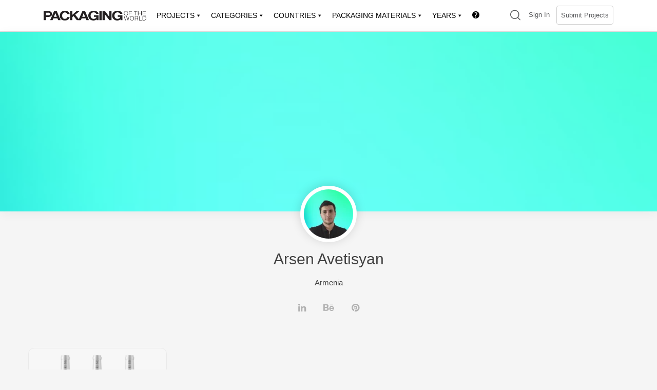

--- FILE ---
content_type: text/html; charset=UTF-8
request_url: https://packagingoftheworld.com/members/arsen1
body_size: 40396
content:
<!doctype html>
<html lang="en-US">
<head>
	<meta charset="UTF-8">
	<meta name="viewport" content="width=device-width, initial-scale=1">
	<link rel="profile" href="https://gmpg.org/xfn/11">

	<title>Arsen Avetisyan &#8211; Packaging Of The World</title>
<meta name='robots' content='max-image-preview:large' />
	<style>img:is([sizes="auto" i], [sizes^="auto," i]) { contain-intrinsic-size: 3000px 1500px }</style>
	<!-- Jetpack Site Verification Tags -->
<meta name="google-site-verification" content="f2kBUYkPFxG7NUkF04aydk1siT3HM_Nhysjzoie26Iw" />
<meta name="msvalidate.01" content="CD1AC7889EDCF15E03010FE86AE63903" />
<meta name="p:domain_verify" content="ac2d237e3924c26484038178d78c1922" />
<meta name="yandex-verification" content="611ea14ad8f85d4c" />
<meta name="facebook-domain-verification" content="1t3vjub9c8ssahanf3arjkmbedvyt6" />
<script>window._wca = window._wca || [];</script>
<link rel='dns-prefetch' href='//cdn.jsdelivr.net' />
<link rel='dns-prefetch' href='//unpkg.com' />
<link rel='dns-prefetch' href='//cdnjs.cloudflare.com' />
<link rel='dns-prefetch' href='//stats.wp.com' />
<link rel='dns-prefetch' href='//kit.fontawesome.com' />
<link rel='preconnect' href='//c0.wp.com' />
<link rel='preconnect' href='//i0.wp.com' />
<link rel="alternate" type="application/rss+xml" title="Packaging Of The World &raquo; Feed" href="https://packagingoftheworld.com/feed" />
<link rel="alternate" type="application/rss+xml" title="Packaging Of The World &raquo; Comments Feed" href="https://packagingoftheworld.com/comments/feed" />
<script type="text/javascript">
/* <![CDATA[ */
window._wpemojiSettings = {"baseUrl":"https:\/\/s.w.org\/images\/core\/emoji\/16.0.1\/72x72\/","ext":".png","svgUrl":"https:\/\/s.w.org\/images\/core\/emoji\/16.0.1\/svg\/","svgExt":".svg","source":{"concatemoji":"https:\/\/packagingoftheworld.com\/wp-includes\/js\/wp-emoji-release.min.js?ver=6.8.3"}};
/*! This file is auto-generated */
!function(s,n){var o,i,e;function c(e){try{var t={supportTests:e,timestamp:(new Date).valueOf()};sessionStorage.setItem(o,JSON.stringify(t))}catch(e){}}function p(e,t,n){e.clearRect(0,0,e.canvas.width,e.canvas.height),e.fillText(t,0,0);var t=new Uint32Array(e.getImageData(0,0,e.canvas.width,e.canvas.height).data),a=(e.clearRect(0,0,e.canvas.width,e.canvas.height),e.fillText(n,0,0),new Uint32Array(e.getImageData(0,0,e.canvas.width,e.canvas.height).data));return t.every(function(e,t){return e===a[t]})}function u(e,t){e.clearRect(0,0,e.canvas.width,e.canvas.height),e.fillText(t,0,0);for(var n=e.getImageData(16,16,1,1),a=0;a<n.data.length;a++)if(0!==n.data[a])return!1;return!0}function f(e,t,n,a){switch(t){case"flag":return n(e,"\ud83c\udff3\ufe0f\u200d\u26a7\ufe0f","\ud83c\udff3\ufe0f\u200b\u26a7\ufe0f")?!1:!n(e,"\ud83c\udde8\ud83c\uddf6","\ud83c\udde8\u200b\ud83c\uddf6")&&!n(e,"\ud83c\udff4\udb40\udc67\udb40\udc62\udb40\udc65\udb40\udc6e\udb40\udc67\udb40\udc7f","\ud83c\udff4\u200b\udb40\udc67\u200b\udb40\udc62\u200b\udb40\udc65\u200b\udb40\udc6e\u200b\udb40\udc67\u200b\udb40\udc7f");case"emoji":return!a(e,"\ud83e\udedf")}return!1}function g(e,t,n,a){var r="undefined"!=typeof WorkerGlobalScope&&self instanceof WorkerGlobalScope?new OffscreenCanvas(300,150):s.createElement("canvas"),o=r.getContext("2d",{willReadFrequently:!0}),i=(o.textBaseline="top",o.font="600 32px Arial",{});return e.forEach(function(e){i[e]=t(o,e,n,a)}),i}function t(e){var t=s.createElement("script");t.src=e,t.defer=!0,s.head.appendChild(t)}"undefined"!=typeof Promise&&(o="wpEmojiSettingsSupports",i=["flag","emoji"],n.supports={everything:!0,everythingExceptFlag:!0},e=new Promise(function(e){s.addEventListener("DOMContentLoaded",e,{once:!0})}),new Promise(function(t){var n=function(){try{var e=JSON.parse(sessionStorage.getItem(o));if("object"==typeof e&&"number"==typeof e.timestamp&&(new Date).valueOf()<e.timestamp+604800&&"object"==typeof e.supportTests)return e.supportTests}catch(e){}return null}();if(!n){if("undefined"!=typeof Worker&&"undefined"!=typeof OffscreenCanvas&&"undefined"!=typeof URL&&URL.createObjectURL&&"undefined"!=typeof Blob)try{var e="postMessage("+g.toString()+"("+[JSON.stringify(i),f.toString(),p.toString(),u.toString()].join(",")+"));",a=new Blob([e],{type:"text/javascript"}),r=new Worker(URL.createObjectURL(a),{name:"wpTestEmojiSupports"});return void(r.onmessage=function(e){c(n=e.data),r.terminate(),t(n)})}catch(e){}c(n=g(i,f,p,u))}t(n)}).then(function(e){for(var t in e)n.supports[t]=e[t],n.supports.everything=n.supports.everything&&n.supports[t],"flag"!==t&&(n.supports.everythingExceptFlag=n.supports.everythingExceptFlag&&n.supports[t]);n.supports.everythingExceptFlag=n.supports.everythingExceptFlag&&!n.supports.flag,n.DOMReady=!1,n.readyCallback=function(){n.DOMReady=!0}}).then(function(){return e}).then(function(){var e;n.supports.everything||(n.readyCallback(),(e=n.source||{}).concatemoji?t(e.concatemoji):e.wpemoji&&e.twemoji&&(t(e.twemoji),t(e.wpemoji)))}))}((window,document),window._wpemojiSettings);
/* ]]> */
</script>
<!-- packagingoftheworld.com is managing ads with Advanced Ads 2.0.16 – https://wpadvancedads.com/ --><script id="packa-ready">
			window.advanced_ads_ready=function(e,a){a=a||"complete";var d=function(e){return"interactive"===a?"loading"!==e:"complete"===e};d(document.readyState)?e():document.addEventListener("readystatechange",(function(a){d(a.target.readyState)&&e()}),{once:"interactive"===a})},window.advanced_ads_ready_queue=window.advanced_ads_ready_queue||[];		</script>
		<style id='wp-emoji-styles-inline-css' type='text/css'>

	img.wp-smiley, img.emoji {
		display: inline !important;
		border: none !important;
		box-shadow: none !important;
		height: 1em !important;
		width: 1em !important;
		margin: 0 0.07em !important;
		vertical-align: -0.1em !important;
		background: none !important;
		padding: 0 !important;
	}
</style>
<link rel='stylesheet' id='wp-block-library-css' href='https://c0.wp.com/c/6.8.3/wp-includes/css/dist/block-library/style.min.css' type='text/css' media='all' />
<style id='classic-theme-styles-inline-css' type='text/css'>
/*! This file is auto-generated */
.wp-block-button__link{color:#fff;background-color:#32373c;border-radius:9999px;box-shadow:none;text-decoration:none;padding:calc(.667em + 2px) calc(1.333em + 2px);font-size:1.125em}.wp-block-file__button{background:#32373c;color:#fff;text-decoration:none}
</style>
<style id='bp-login-form-style-inline-css' type='text/css'>
.widget_bp_core_login_widget .bp-login-widget-user-avatar{float:left}.widget_bp_core_login_widget .bp-login-widget-user-links{margin-left:70px}#bp-login-widget-form label{display:block;font-weight:600;margin:15px 0 5px;width:auto}#bp-login-widget-form input[type=password],#bp-login-widget-form input[type=text]{background-color:#fafafa;border:1px solid #d6d6d6;border-radius:0;font:inherit;font-size:100%;padding:.5em;width:100%}#bp-login-widget-form .bp-login-widget-register-link,#bp-login-widget-form .login-submit{display:inline;width:-moz-fit-content;width:fit-content}#bp-login-widget-form .bp-login-widget-register-link{margin-left:1em}#bp-login-widget-form .bp-login-widget-register-link a{filter:invert(1)}#bp-login-widget-form .bp-login-widget-pwd-link{font-size:80%}

</style>
<style id='bp-member-style-inline-css' type='text/css'>
[data-type="bp/member"] input.components-placeholder__input{border:1px solid #757575;border-radius:2px;flex:1 1 auto;padding:6px 8px}.bp-block-member{position:relative}.bp-block-member .member-content{display:flex}.bp-block-member .user-nicename{display:block}.bp-block-member .user-nicename a{border:none;color:currentColor;text-decoration:none}.bp-block-member .bp-profile-button{width:100%}.bp-block-member .bp-profile-button a.button{bottom:10px;display:inline-block;margin:18px 0 0;position:absolute;right:0}.bp-block-member.has-cover .item-header-avatar,.bp-block-member.has-cover .member-content,.bp-block-member.has-cover .member-description{z-index:2}.bp-block-member.has-cover .member-content,.bp-block-member.has-cover .member-description{padding-top:75px}.bp-block-member.has-cover .bp-member-cover-image{background-color:#c5c5c5;background-position:top;background-repeat:no-repeat;background-size:cover;border:0;display:block;height:150px;left:0;margin:0;padding:0;position:absolute;top:0;width:100%;z-index:1}.bp-block-member img.avatar{height:auto;width:auto}.bp-block-member.avatar-none .item-header-avatar{display:none}.bp-block-member.avatar-none.has-cover{min-height:200px}.bp-block-member.avatar-full{min-height:150px}.bp-block-member.avatar-full .item-header-avatar{width:180px}.bp-block-member.avatar-thumb .member-content{align-items:center;min-height:50px}.bp-block-member.avatar-thumb .item-header-avatar{width:70px}.bp-block-member.avatar-full.has-cover{min-height:300px}.bp-block-member.avatar-full.has-cover .item-header-avatar{width:200px}.bp-block-member.avatar-full.has-cover img.avatar{background:#fffc;border:2px solid #fff;margin-left:20px}.bp-block-member.avatar-thumb.has-cover .item-header-avatar{padding-top:75px}.entry .entry-content .bp-block-member .user-nicename a{border:none;color:currentColor;text-decoration:none}

</style>
<style id='bp-members-style-inline-css' type='text/css'>
[data-type="bp/members"] .components-placeholder.is-appender{min-height:0}[data-type="bp/members"] .components-placeholder.is-appender .components-placeholder__label:empty{display:none}[data-type="bp/members"] .components-placeholder input.components-placeholder__input{border:1px solid #757575;border-radius:2px;flex:1 1 auto;padding:6px 8px}[data-type="bp/members"].avatar-none .member-description{width:calc(100% - 44px)}[data-type="bp/members"].avatar-full .member-description{width:calc(100% - 224px)}[data-type="bp/members"].avatar-thumb .member-description{width:calc(100% - 114px)}[data-type="bp/members"] .member-content{position:relative}[data-type="bp/members"] .member-content .is-right{position:absolute;right:2px;top:2px}[data-type="bp/members"] .columns-2 .member-content .member-description,[data-type="bp/members"] .columns-3 .member-content .member-description,[data-type="bp/members"] .columns-4 .member-content .member-description{padding-left:44px;width:calc(100% - 44px)}[data-type="bp/members"] .columns-3 .is-right{right:-10px}[data-type="bp/members"] .columns-4 .is-right{right:-50px}.bp-block-members.is-grid{display:flex;flex-wrap:wrap;padding:0}.bp-block-members.is-grid .member-content{margin:0 1.25em 1.25em 0;width:100%}@media(min-width:600px){.bp-block-members.columns-2 .member-content{width:calc(50% - .625em)}.bp-block-members.columns-2 .member-content:nth-child(2n){margin-right:0}.bp-block-members.columns-3 .member-content{width:calc(33.33333% - .83333em)}.bp-block-members.columns-3 .member-content:nth-child(3n){margin-right:0}.bp-block-members.columns-4 .member-content{width:calc(25% - .9375em)}.bp-block-members.columns-4 .member-content:nth-child(4n){margin-right:0}}.bp-block-members .member-content{display:flex;flex-direction:column;padding-bottom:1em;text-align:center}.bp-block-members .member-content .item-header-avatar,.bp-block-members .member-content .member-description{width:100%}.bp-block-members .member-content .item-header-avatar{margin:0 auto}.bp-block-members .member-content .item-header-avatar img.avatar{display:inline-block}@media(min-width:600px){.bp-block-members .member-content{flex-direction:row;text-align:left}.bp-block-members .member-content .item-header-avatar,.bp-block-members .member-content .member-description{width:auto}.bp-block-members .member-content .item-header-avatar{margin:0}}.bp-block-members .member-content .user-nicename{display:block}.bp-block-members .member-content .user-nicename a{border:none;color:currentColor;text-decoration:none}.bp-block-members .member-content time{color:#767676;display:block;font-size:80%}.bp-block-members.avatar-none .item-header-avatar{display:none}.bp-block-members.avatar-full{min-height:190px}.bp-block-members.avatar-full .item-header-avatar{width:180px}.bp-block-members.avatar-thumb .member-content{min-height:80px}.bp-block-members.avatar-thumb .item-header-avatar{width:70px}.bp-block-members.columns-2 .member-content,.bp-block-members.columns-3 .member-content,.bp-block-members.columns-4 .member-content{display:block;text-align:center}.bp-block-members.columns-2 .member-content .item-header-avatar,.bp-block-members.columns-3 .member-content .item-header-avatar,.bp-block-members.columns-4 .member-content .item-header-avatar{margin:0 auto}.bp-block-members img.avatar{height:auto;max-width:-moz-fit-content;max-width:fit-content;width:auto}.bp-block-members .member-content.has-activity{align-items:center}.bp-block-members .member-content.has-activity .item-header-avatar{padding-right:1em}.bp-block-members .member-content.has-activity .wp-block-quote{margin-bottom:0;text-align:left}.bp-block-members .member-content.has-activity .wp-block-quote cite a,.entry .entry-content .bp-block-members .user-nicename a{border:none;color:currentColor;text-decoration:none}

</style>
<style id='bp-dynamic-members-style-inline-css' type='text/css'>
.bp-dynamic-block-container .item-options{font-size:.5em;margin:0 0 1em;padding:1em 0}.bp-dynamic-block-container .item-options a.selected{font-weight:600}.bp-dynamic-block-container ul.item-list{list-style:none;margin:1em 0;padding-left:0}.bp-dynamic-block-container ul.item-list li{margin-bottom:1em}.bp-dynamic-block-container ul.item-list li:after,.bp-dynamic-block-container ul.item-list li:before{content:" ";display:table}.bp-dynamic-block-container ul.item-list li:after{clear:both}.bp-dynamic-block-container ul.item-list li .item-avatar{float:left;width:60px}.bp-dynamic-block-container ul.item-list li .item{margin-left:70px}

</style>
<style id='bp-online-members-style-inline-css' type='text/css'>
.widget_bp_core_whos_online_widget .avatar-block,[data-type="bp/online-members"] .avatar-block{display:flex;flex-flow:row wrap}.widget_bp_core_whos_online_widget .avatar-block img,[data-type="bp/online-members"] .avatar-block img{margin:.5em}

</style>
<style id='bp-active-members-style-inline-css' type='text/css'>
.widget_bp_core_recently_active_widget .avatar-block,[data-type="bp/active-members"] .avatar-block{display:flex;flex-flow:row wrap}.widget_bp_core_recently_active_widget .avatar-block img,[data-type="bp/active-members"] .avatar-block img{margin:.5em}

</style>
<style id='bp-latest-activities-style-inline-css' type='text/css'>
.bp-latest-activities .components-flex.components-select-control select[multiple]{height:auto;padding:0 8px}.bp-latest-activities .components-flex.components-select-control select[multiple]+.components-input-control__suffix svg{display:none}.bp-latest-activities-block a,.entry .entry-content .bp-latest-activities-block a{border:none;text-decoration:none}.bp-latest-activities-block .activity-list.item-list blockquote{border:none;padding:0}.bp-latest-activities-block .activity-list.item-list blockquote .activity-item:not(.mini){box-shadow:1px 0 4px #00000026;padding:0 1em;position:relative}.bp-latest-activities-block .activity-list.item-list blockquote .activity-item:not(.mini):after,.bp-latest-activities-block .activity-list.item-list blockquote .activity-item:not(.mini):before{border-color:#0000;border-style:solid;content:"";display:block;height:0;left:15px;position:absolute;width:0}.bp-latest-activities-block .activity-list.item-list blockquote .activity-item:not(.mini):before{border-top-color:#00000026;border-width:9px;bottom:-18px;left:14px}.bp-latest-activities-block .activity-list.item-list blockquote .activity-item:not(.mini):after{border-top-color:#fff;border-width:8px;bottom:-16px}.bp-latest-activities-block .activity-list.item-list blockquote .activity-item.mini .avatar{display:inline-block;height:20px;margin-right:2px;vertical-align:middle;width:20px}.bp-latest-activities-block .activity-list.item-list footer{align-items:center;display:flex}.bp-latest-activities-block .activity-list.item-list footer img.avatar{border:none;display:inline-block;margin-right:.5em}.bp-latest-activities-block .activity-list.item-list footer .activity-time-since{font-size:90%}.bp-latest-activities-block .widget-error{border-left:4px solid #0b80a4;box-shadow:1px 0 4px #00000026}.bp-latest-activities-block .widget-error p{padding:0 1em}

</style>
<style id='bp-friends-style-inline-css' type='text/css'>
.bp-dynamic-block-container .item-options{font-size:.5em;margin:0 0 1em;padding:1em 0}.bp-dynamic-block-container .item-options a.selected{font-weight:600}.bp-dynamic-block-container ul.item-list{list-style:none;margin:1em 0;padding-left:0}.bp-dynamic-block-container ul.item-list li{margin-bottom:1em}.bp-dynamic-block-container ul.item-list li:after,.bp-dynamic-block-container ul.item-list li:before{content:" ";display:table}.bp-dynamic-block-container ul.item-list li:after{clear:both}.bp-dynamic-block-container ul.item-list li .item-avatar{float:left;width:60px}.bp-dynamic-block-container ul.item-list li .item{margin-left:70px}

</style>
<style id='bp-group-style-inline-css' type='text/css'>
[data-type="bp/group"] input.components-placeholder__input{border:1px solid #757575;border-radius:2px;flex:1 1 auto;padding:6px 8px}.bp-block-group{position:relative}.bp-block-group .group-content{display:flex}.bp-block-group .group-description{width:100%}.bp-block-group .group-description-content{margin-bottom:18px;width:100%}.bp-block-group .bp-profile-button{overflow:hidden;width:100%}.bp-block-group .bp-profile-button a.button{margin:18px 0 0}.bp-block-group.has-cover .group-content,.bp-block-group.has-cover .group-description,.bp-block-group.has-cover .item-header-avatar{z-index:2}.bp-block-group.has-cover .group-content,.bp-block-group.has-cover .group-description{padding-top:75px}.bp-block-group.has-cover .bp-group-cover-image{background-color:#c5c5c5;background-position:top;background-repeat:no-repeat;background-size:cover;border:0;display:block;height:150px;left:0;margin:0;padding:0;position:absolute;top:0;width:100%;z-index:1}.bp-block-group img.avatar{height:auto;width:auto}.bp-block-group.avatar-none .item-header-avatar{display:none}.bp-block-group.avatar-full{min-height:150px}.bp-block-group.avatar-full .item-header-avatar{width:180px}.bp-block-group.avatar-full .group-description{padding-left:35px}.bp-block-group.avatar-thumb .item-header-avatar{width:70px}.bp-block-group.avatar-thumb .item-header-avatar img.avatar{margin-top:15px}.bp-block-group.avatar-none.has-cover{min-height:200px}.bp-block-group.avatar-none.has-cover .item-header-avatar{padding-top:75px}.bp-block-group.avatar-full.has-cover{min-height:300px}.bp-block-group.avatar-full.has-cover .item-header-avatar{width:200px}.bp-block-group.avatar-full.has-cover img.avatar{background:#fffc;border:2px solid #fff;margin-left:20px}.bp-block-group.avatar-thumb:not(.has-description) .group-content{align-items:center;min-height:50px}.bp-block-group.avatar-thumb.has-cover .item-header-avatar{padding-top:75px}.bp-block-group.has-description .bp-profile-button a.button{display:block;float:right}

</style>
<style id='bp-groups-style-inline-css' type='text/css'>
[data-type="bp/groups"] .components-placeholder.is-appender{min-height:0}[data-type="bp/groups"] .components-placeholder.is-appender .components-placeholder__label:empty{display:none}[data-type="bp/groups"] .components-placeholder input.components-placeholder__input{border:1px solid #757575;border-radius:2px;flex:1 1 auto;padding:6px 8px}[data-type="bp/groups"].avatar-none .group-description{width:calc(100% - 44px)}[data-type="bp/groups"].avatar-full .group-description{width:calc(100% - 224px)}[data-type="bp/groups"].avatar-thumb .group-description{width:calc(100% - 114px)}[data-type="bp/groups"] .group-content{position:relative}[data-type="bp/groups"] .group-content .is-right{position:absolute;right:2px;top:2px}[data-type="bp/groups"] .columns-2 .group-content .group-description,[data-type="bp/groups"] .columns-3 .group-content .group-description,[data-type="bp/groups"] .columns-4 .group-content .group-description{padding-left:44px;width:calc(100% - 44px)}[data-type="bp/groups"] .columns-3 .is-right{right:-10px}[data-type="bp/groups"] .columns-4 .is-right{right:-50px}.bp-block-groups.is-grid{display:flex;flex-wrap:wrap;padding:0}.bp-block-groups.is-grid .group-content{margin:0 1.25em 1.25em 0;width:100%}@media(min-width:600px){.bp-block-groups.columns-2 .group-content{width:calc(50% - .625em)}.bp-block-groups.columns-2 .group-content:nth-child(2n){margin-right:0}.bp-block-groups.columns-3 .group-content{width:calc(33.33333% - .83333em)}.bp-block-groups.columns-3 .group-content:nth-child(3n){margin-right:0}.bp-block-groups.columns-4 .group-content{width:calc(25% - .9375em)}.bp-block-groups.columns-4 .group-content:nth-child(4n){margin-right:0}}.bp-block-groups .group-content{display:flex;flex-direction:column;padding-bottom:1em;text-align:center}.bp-block-groups .group-content .group-description,.bp-block-groups .group-content .item-header-avatar{width:100%}.bp-block-groups .group-content .item-header-avatar{margin:0 auto}.bp-block-groups .group-content .item-header-avatar img.avatar{display:inline-block}@media(min-width:600px){.bp-block-groups .group-content{flex-direction:row;text-align:left}.bp-block-groups .group-content .group-description,.bp-block-groups .group-content .item-header-avatar{width:auto}.bp-block-groups .group-content .item-header-avatar{margin:0}}.bp-block-groups .group-content time{color:#767676;display:block;font-size:80%}.bp-block-groups.avatar-none .item-header-avatar{display:none}.bp-block-groups.avatar-full{min-height:190px}.bp-block-groups.avatar-full .item-header-avatar{width:180px}.bp-block-groups.avatar-thumb .group-content{min-height:80px}.bp-block-groups.avatar-thumb .item-header-avatar{width:70px}.bp-block-groups.columns-2 .group-content,.bp-block-groups.columns-3 .group-content,.bp-block-groups.columns-4 .group-content{display:block;text-align:center}.bp-block-groups.columns-2 .group-content .item-header-avatar,.bp-block-groups.columns-3 .group-content .item-header-avatar,.bp-block-groups.columns-4 .group-content .item-header-avatar{margin:0 auto}.bp-block-groups img.avatar{height:auto;max-width:-moz-fit-content;max-width:fit-content;width:auto}.bp-block-groups .member-content.has-description{align-items:center}.bp-block-groups .member-content.has-description .item-header-avatar{padding-right:1em}.bp-block-groups .member-content.has-description .group-description-content{margin-bottom:0;text-align:left}

</style>
<style id='bp-dynamic-groups-style-inline-css' type='text/css'>
.bp-dynamic-block-container .item-options{font-size:.5em;margin:0 0 1em;padding:1em 0}.bp-dynamic-block-container .item-options a.selected{font-weight:600}.bp-dynamic-block-container ul.item-list{list-style:none;margin:1em 0;padding-left:0}.bp-dynamic-block-container ul.item-list li{margin-bottom:1em}.bp-dynamic-block-container ul.item-list li:after,.bp-dynamic-block-container ul.item-list li:before{content:" ";display:table}.bp-dynamic-block-container ul.item-list li:after{clear:both}.bp-dynamic-block-container ul.item-list li .item-avatar{float:left;width:60px}.bp-dynamic-block-container ul.item-list li .item{margin-left:70px}

</style>
<style id='bp-sitewide-notices-style-inline-css' type='text/css'>
.bp-sitewide-notice-block .bp-screen-reader-text,[data-type="bp/sitewide-notices"] .bp-screen-reader-text{border:0;clip:rect(0 0 0 0);height:1px;margin:-1px;overflow:hidden;padding:0;position:absolute;width:1px;word-wrap:normal!important}.bp-sitewide-notice-block [data-bp-tooltip]:after,[data-type="bp/sitewide-notices"] [data-bp-tooltip]:after{background-color:#fff;border:1px solid #737373;border-radius:1px;box-shadow:4px 4px 8px #0003;color:#333;content:attr(data-bp-tooltip);display:none;font-family:Helvetica Neue,Helvetica,Arial,san-serif;font-size:12px;font-weight:400;letter-spacing:normal;line-height:1.25;max-width:200px;opacity:0;padding:5px 8px;pointer-events:none;position:absolute;text-shadow:none;text-transform:none;transform:translateZ(0);transition:all 1.5s ease;visibility:hidden;white-space:nowrap;word-wrap:break-word;z-index:100000}.bp-sitewide-notice-block .bp-tooltip:after,[data-type="bp/sitewide-notices"] .bp-tooltip:after{left:50%;margin-top:7px;top:110%;transform:translate(-50%)}.bp-sitewide-notice-block{border-left:4px solid #ff853c;padding-left:1em;position:relative}.bp-sitewide-notice-block h2:before{background:none;border:none}.bp-sitewide-notice-block .dismiss-notice{background-color:#0000;border:1px solid #ff853c;color:#ff853c;display:block;padding:.2em .5em;position:absolute;right:.5em;top:.5em;width:-moz-fit-content;width:fit-content}.bp-sitewide-notice-block .dismiss-notice:hover{background-color:#ff853c;color:#fff}

</style>
<link rel='stylesheet' id='mediaelement-css' href='https://c0.wp.com/c/6.8.3/wp-includes/js/mediaelement/mediaelementplayer-legacy.min.css' type='text/css' media='all' />
<link rel='stylesheet' id='wp-mediaelement-css' href='https://c0.wp.com/c/6.8.3/wp-includes/js/mediaelement/wp-mediaelement.min.css' type='text/css' media='all' />
<style id='jetpack-sharing-buttons-style-inline-css' type='text/css'>
.jetpack-sharing-buttons__services-list{display:flex;flex-direction:row;flex-wrap:wrap;gap:0;list-style-type:none;margin:5px;padding:0}.jetpack-sharing-buttons__services-list.has-small-icon-size{font-size:12px}.jetpack-sharing-buttons__services-list.has-normal-icon-size{font-size:16px}.jetpack-sharing-buttons__services-list.has-large-icon-size{font-size:24px}.jetpack-sharing-buttons__services-list.has-huge-icon-size{font-size:36px}@media print{.jetpack-sharing-buttons__services-list{display:none!important}}.editor-styles-wrapper .wp-block-jetpack-sharing-buttons{gap:0;padding-inline-start:0}ul.jetpack-sharing-buttons__services-list.has-background{padding:1.25em 2.375em}
</style>
<style id='font-awesome-svg-styles-default-inline-css' type='text/css'>
.svg-inline--fa {
  display: inline-block;
  height: 1em;
  overflow: visible;
  vertical-align: -.125em;
}
</style>
<link rel='stylesheet' id='font-awesome-svg-styles-css' href='http://packagingoftheworld.com/wp-content/uploads/font-awesome/v6.6.0/css/svg-with-js.css' type='text/css' media='all' />
<style id='font-awesome-svg-styles-inline-css' type='text/css'>
   .wp-block-font-awesome-icon svg::before,
   .wp-rich-text-font-awesome-icon svg::before {content: unset;}
</style>
<link rel='stylesheet' id='helpie-faq-bundle-styles-css' href='https://packagingoftheworld.com/wp-content/plugins/helpie-faq/assets/bundles/main.app.css?ver=1.46' type='text/css' media='all' />
<style id='global-styles-inline-css' type='text/css'>
:root{--wp--preset--aspect-ratio--square: 1;--wp--preset--aspect-ratio--4-3: 4/3;--wp--preset--aspect-ratio--3-4: 3/4;--wp--preset--aspect-ratio--3-2: 3/2;--wp--preset--aspect-ratio--2-3: 2/3;--wp--preset--aspect-ratio--16-9: 16/9;--wp--preset--aspect-ratio--9-16: 9/16;--wp--preset--color--black: #000000;--wp--preset--color--cyan-bluish-gray: #abb8c3;--wp--preset--color--white: #ffffff;--wp--preset--color--pale-pink: #f78da7;--wp--preset--color--vivid-red: #cf2e2e;--wp--preset--color--luminous-vivid-orange: #ff6900;--wp--preset--color--luminous-vivid-amber: #fcb900;--wp--preset--color--light-green-cyan: #7bdcb5;--wp--preset--color--vivid-green-cyan: #00d084;--wp--preset--color--pale-cyan-blue: #8ed1fc;--wp--preset--color--vivid-cyan-blue: #0693e3;--wp--preset--color--vivid-purple: #9b51e0;--wp--preset--gradient--vivid-cyan-blue-to-vivid-purple: linear-gradient(135deg,rgba(6,147,227,1) 0%,rgb(155,81,224) 100%);--wp--preset--gradient--light-green-cyan-to-vivid-green-cyan: linear-gradient(135deg,rgb(122,220,180) 0%,rgb(0,208,130) 100%);--wp--preset--gradient--luminous-vivid-amber-to-luminous-vivid-orange: linear-gradient(135deg,rgba(252,185,0,1) 0%,rgba(255,105,0,1) 100%);--wp--preset--gradient--luminous-vivid-orange-to-vivid-red: linear-gradient(135deg,rgba(255,105,0,1) 0%,rgb(207,46,46) 100%);--wp--preset--gradient--very-light-gray-to-cyan-bluish-gray: linear-gradient(135deg,rgb(238,238,238) 0%,rgb(169,184,195) 100%);--wp--preset--gradient--cool-to-warm-spectrum: linear-gradient(135deg,rgb(74,234,220) 0%,rgb(151,120,209) 20%,rgb(207,42,186) 40%,rgb(238,44,130) 60%,rgb(251,105,98) 80%,rgb(254,248,76) 100%);--wp--preset--gradient--blush-light-purple: linear-gradient(135deg,rgb(255,206,236) 0%,rgb(152,150,240) 100%);--wp--preset--gradient--blush-bordeaux: linear-gradient(135deg,rgb(254,205,165) 0%,rgb(254,45,45) 50%,rgb(107,0,62) 100%);--wp--preset--gradient--luminous-dusk: linear-gradient(135deg,rgb(255,203,112) 0%,rgb(199,81,192) 50%,rgb(65,88,208) 100%);--wp--preset--gradient--pale-ocean: linear-gradient(135deg,rgb(255,245,203) 0%,rgb(182,227,212) 50%,rgb(51,167,181) 100%);--wp--preset--gradient--electric-grass: linear-gradient(135deg,rgb(202,248,128) 0%,rgb(113,206,126) 100%);--wp--preset--gradient--midnight: linear-gradient(135deg,rgb(2,3,129) 0%,rgb(40,116,252) 100%);--wp--preset--font-size--small: 13px;--wp--preset--font-size--medium: 20px;--wp--preset--font-size--large: 36px;--wp--preset--font-size--x-large: 42px;--wp--preset--spacing--20: 0.44rem;--wp--preset--spacing--30: 0.67rem;--wp--preset--spacing--40: 1rem;--wp--preset--spacing--50: 1.5rem;--wp--preset--spacing--60: 2.25rem;--wp--preset--spacing--70: 3.38rem;--wp--preset--spacing--80: 5.06rem;--wp--preset--shadow--natural: 6px 6px 9px rgba(0, 0, 0, 0.2);--wp--preset--shadow--deep: 12px 12px 50px rgba(0, 0, 0, 0.4);--wp--preset--shadow--sharp: 6px 6px 0px rgba(0, 0, 0, 0.2);--wp--preset--shadow--outlined: 6px 6px 0px -3px rgba(255, 255, 255, 1), 6px 6px rgba(0, 0, 0, 1);--wp--preset--shadow--crisp: 6px 6px 0px rgba(0, 0, 0, 1);}:where(.is-layout-flex){gap: 0.5em;}:where(.is-layout-grid){gap: 0.5em;}body .is-layout-flex{display: flex;}.is-layout-flex{flex-wrap: wrap;align-items: center;}.is-layout-flex > :is(*, div){margin: 0;}body .is-layout-grid{display: grid;}.is-layout-grid > :is(*, div){margin: 0;}:where(.wp-block-columns.is-layout-flex){gap: 2em;}:where(.wp-block-columns.is-layout-grid){gap: 2em;}:where(.wp-block-post-template.is-layout-flex){gap: 1.25em;}:where(.wp-block-post-template.is-layout-grid){gap: 1.25em;}.has-black-color{color: var(--wp--preset--color--black) !important;}.has-cyan-bluish-gray-color{color: var(--wp--preset--color--cyan-bluish-gray) !important;}.has-white-color{color: var(--wp--preset--color--white) !important;}.has-pale-pink-color{color: var(--wp--preset--color--pale-pink) !important;}.has-vivid-red-color{color: var(--wp--preset--color--vivid-red) !important;}.has-luminous-vivid-orange-color{color: var(--wp--preset--color--luminous-vivid-orange) !important;}.has-luminous-vivid-amber-color{color: var(--wp--preset--color--luminous-vivid-amber) !important;}.has-light-green-cyan-color{color: var(--wp--preset--color--light-green-cyan) !important;}.has-vivid-green-cyan-color{color: var(--wp--preset--color--vivid-green-cyan) !important;}.has-pale-cyan-blue-color{color: var(--wp--preset--color--pale-cyan-blue) !important;}.has-vivid-cyan-blue-color{color: var(--wp--preset--color--vivid-cyan-blue) !important;}.has-vivid-purple-color{color: var(--wp--preset--color--vivid-purple) !important;}.has-black-background-color{background-color: var(--wp--preset--color--black) !important;}.has-cyan-bluish-gray-background-color{background-color: var(--wp--preset--color--cyan-bluish-gray) !important;}.has-white-background-color{background-color: var(--wp--preset--color--white) !important;}.has-pale-pink-background-color{background-color: var(--wp--preset--color--pale-pink) !important;}.has-vivid-red-background-color{background-color: var(--wp--preset--color--vivid-red) !important;}.has-luminous-vivid-orange-background-color{background-color: var(--wp--preset--color--luminous-vivid-orange) !important;}.has-luminous-vivid-amber-background-color{background-color: var(--wp--preset--color--luminous-vivid-amber) !important;}.has-light-green-cyan-background-color{background-color: var(--wp--preset--color--light-green-cyan) !important;}.has-vivid-green-cyan-background-color{background-color: var(--wp--preset--color--vivid-green-cyan) !important;}.has-pale-cyan-blue-background-color{background-color: var(--wp--preset--color--pale-cyan-blue) !important;}.has-vivid-cyan-blue-background-color{background-color: var(--wp--preset--color--vivid-cyan-blue) !important;}.has-vivid-purple-background-color{background-color: var(--wp--preset--color--vivid-purple) !important;}.has-black-border-color{border-color: var(--wp--preset--color--black) !important;}.has-cyan-bluish-gray-border-color{border-color: var(--wp--preset--color--cyan-bluish-gray) !important;}.has-white-border-color{border-color: var(--wp--preset--color--white) !important;}.has-pale-pink-border-color{border-color: var(--wp--preset--color--pale-pink) !important;}.has-vivid-red-border-color{border-color: var(--wp--preset--color--vivid-red) !important;}.has-luminous-vivid-orange-border-color{border-color: var(--wp--preset--color--luminous-vivid-orange) !important;}.has-luminous-vivid-amber-border-color{border-color: var(--wp--preset--color--luminous-vivid-amber) !important;}.has-light-green-cyan-border-color{border-color: var(--wp--preset--color--light-green-cyan) !important;}.has-vivid-green-cyan-border-color{border-color: var(--wp--preset--color--vivid-green-cyan) !important;}.has-pale-cyan-blue-border-color{border-color: var(--wp--preset--color--pale-cyan-blue) !important;}.has-vivid-cyan-blue-border-color{border-color: var(--wp--preset--color--vivid-cyan-blue) !important;}.has-vivid-purple-border-color{border-color: var(--wp--preset--color--vivid-purple) !important;}.has-vivid-cyan-blue-to-vivid-purple-gradient-background{background: var(--wp--preset--gradient--vivid-cyan-blue-to-vivid-purple) !important;}.has-light-green-cyan-to-vivid-green-cyan-gradient-background{background: var(--wp--preset--gradient--light-green-cyan-to-vivid-green-cyan) !important;}.has-luminous-vivid-amber-to-luminous-vivid-orange-gradient-background{background: var(--wp--preset--gradient--luminous-vivid-amber-to-luminous-vivid-orange) !important;}.has-luminous-vivid-orange-to-vivid-red-gradient-background{background: var(--wp--preset--gradient--luminous-vivid-orange-to-vivid-red) !important;}.has-very-light-gray-to-cyan-bluish-gray-gradient-background{background: var(--wp--preset--gradient--very-light-gray-to-cyan-bluish-gray) !important;}.has-cool-to-warm-spectrum-gradient-background{background: var(--wp--preset--gradient--cool-to-warm-spectrum) !important;}.has-blush-light-purple-gradient-background{background: var(--wp--preset--gradient--blush-light-purple) !important;}.has-blush-bordeaux-gradient-background{background: var(--wp--preset--gradient--blush-bordeaux) !important;}.has-luminous-dusk-gradient-background{background: var(--wp--preset--gradient--luminous-dusk) !important;}.has-pale-ocean-gradient-background{background: var(--wp--preset--gradient--pale-ocean) !important;}.has-electric-grass-gradient-background{background: var(--wp--preset--gradient--electric-grass) !important;}.has-midnight-gradient-background{background: var(--wp--preset--gradient--midnight) !important;}.has-small-font-size{font-size: var(--wp--preset--font-size--small) !important;}.has-medium-font-size{font-size: var(--wp--preset--font-size--medium) !important;}.has-large-font-size{font-size: var(--wp--preset--font-size--large) !important;}.has-x-large-font-size{font-size: var(--wp--preset--font-size--x-large) !important;}
:where(.wp-block-post-template.is-layout-flex){gap: 1.25em;}:where(.wp-block-post-template.is-layout-grid){gap: 1.25em;}
:where(.wp-block-columns.is-layout-flex){gap: 2em;}:where(.wp-block-columns.is-layout-grid){gap: 2em;}
:root :where(.wp-block-pullquote){font-size: 1.5em;line-height: 1.6;}
</style>
<link rel='stylesheet' id='ccc_browsing_history-list-css' href='https://packagingoftheworld.com/wp-content/plugins/browsing-history/assets/list.css?ver=1.3.1' type='text/css' media='all' />
<link rel='stylesheet' id='bp-tooltips-css' href='https://packagingoftheworld.com/wp-content/plugins/buddypress/bp-core/css/bp-tooltips.min.css?ver=14.4.0' type='text/css' media='all' />
<link rel='stylesheet' id='bp-legacy-css-css' href='https://packagingoftheworld.com/wp-content/plugins/buddypress/bp-templates/bp-legacy/css/buddypress.min.css?ver=14.4.0' type='text/css' media='screen' />
<style id='bp-legacy-css-inline-css' type='text/css'>

		/* Cover image */
		#buddypress #header-cover-image {
			height: 350px;
			background-image: url(https://packagingoftheworld.com/wp-content/uploads/buddypress/members/14407/cover-image/661ce7df6c25d-bp-cover-image.jpg);
		}

		#buddypress #create-group-form #header-cover-image {
			margin: 1em 0;
			position: relative;
		}

		.bp-user #buddypress #item-header {
			padding-top: 0;
		}

		#buddypress #item-header-cover-image #item-header-avatar {
			margin-top: 270px;
			float: left;
			overflow: visible;
			width: auto;
		}

		#buddypress div#item-header #item-header-cover-image #item-header-content {
			clear: both;
			float: left;
			margin-left: 170px;
			margin-top: -140px;
			width: auto;
		}

		body.single-item.groups #buddypress div#item-header #item-header-cover-image #item-header-content,
		body.single-item.groups #buddypress div#item-header #item-header-cover-image #item-actions {
			clear: none;
			margin-top: 350px;
			margin-left: 0;
			max-width: 50%;
		}

		body.single-item.groups #buddypress div#item-header #item-header-cover-image #item-actions {
			max-width: 20%;
			padding-top: 20px;
		}

		

		#buddypress div#item-header-cover-image .user-nicename a,
		#buddypress div#item-header-cover-image .user-nicename {
			font-size: 200%;
			color: #fff;
			margin: 0 0 0.6em;
			text-rendering: optimizelegibility;
			text-shadow: 0 0 3px rgba( 0, 0, 0, 0.8 );
		}

		#buddypress #item-header-cover-image #item-header-avatar img.avatar {
			background: rgba( 255, 255, 255, 0.8 );
			border: solid 2px #fff;
		}

		#buddypress #item-header-cover-image #item-header-avatar a {
			border: 0;
			text-decoration: none;
		}

		#buddypress #item-header-cover-image #item-buttons {
			margin: 0 0 10px;
			padding: 0 0 5px;
		}

		#buddypress #item-header-cover-image #item-buttons:after {
			clear: both;
			content: "";
			display: table;
		}

		@media screen and (max-width: 782px) {
			#buddypress #item-header-cover-image #item-header-avatar,
			.bp-user #buddypress #item-header #item-header-cover-image #item-header-avatar,
			#buddypress div#item-header #item-header-cover-image #item-header-content {
				width: 100%;
				text-align: center;
			}

			#buddypress #item-header-cover-image #item-header-avatar a {
				display: inline-block;
			}

			#buddypress #item-header-cover-image #item-header-avatar img {
				margin: 0;
			}

			#buddypress div#item-header #item-header-cover-image #item-header-content,
			body.single-item.groups #buddypress div#item-header #item-header-cover-image #item-header-content,
			body.single-item.groups #buddypress div#item-header #item-header-cover-image #item-actions {
				margin: 0;
			}

			body.single-item.groups #buddypress div#item-header #item-header-cover-image #item-header-content,
			body.single-item.groups #buddypress div#item-header #item-header-cover-image #item-actions {
				max-width: 100%;
			}

			#buddypress div#item-header-cover-image h2 a,
			#buddypress div#item-header-cover-image h2 {
				color: inherit;
				text-shadow: none;
				margin: 25px 0 0;
				font-size: 200%;
			}

			#buddypress #item-header-cover-image #item-buttons div {
				float: none;
				display: inline-block;
			}

			#buddypress #item-header-cover-image #item-buttons:before {
				content: "";
			}

			#buddypress #item-header-cover-image #item-buttons {
				margin: 5px 0;
			}
		}
	
</style>
<link rel='stylesheet' id='woocommerce-layout-css' href='https://c0.wp.com/p/woocommerce/10.4.3/assets/css/woocommerce-layout.css' type='text/css' media='all' />
<style id='woocommerce-layout-inline-css' type='text/css'>

	.infinite-scroll .woocommerce-pagination {
		display: none;
	}
</style>
<link rel='stylesheet' id='woocommerce-smallscreen-css' href='https://c0.wp.com/p/woocommerce/10.4.3/assets/css/woocommerce-smallscreen.css' type='text/css' media='only screen and (max-width: 768px)' />
<link rel='stylesheet' id='woocommerce-general-css' href='https://c0.wp.com/p/woocommerce/10.4.3/assets/css/woocommerce.css' type='text/css' media='all' />
<style id='woocommerce-inline-inline-css' type='text/css'>
.woocommerce form .form-row .required { visibility: visible; }
</style>
<link rel='stylesheet' id='dashicons-css' href='https://c0.wp.com/c/6.8.3/wp-includes/css/dashicons.min.css' type='text/css' media='all' />
<link rel='stylesheet' id='font-awesome-css' href='https://packagingoftheworld.com/wp-content/plugins/elementor/assets/lib/font-awesome/css/font-awesome.min.css?ver=4.7.0' type='text/css' media='all' />
<link rel='stylesheet' id='select2-css-css' href='https://cdn.jsdelivr.net/npm/select2@4.1.0-beta.1/dist/css/select2.min.css?ver=4.0.1' type='text/css' media='all' />
<link rel='stylesheet' id='dropzone-css-css' href='https://unpkg.com/dropzone@6.0.0-beta.1/dist/dropzone.css?ver=6.0' type='text/css' media='all' />
<link rel='stylesheet' id='bootstrap-css' href='https://cdn.jsdelivr.net/npm/bootstrap@4.5.3/dist/css/bootstrap.min.css?ver=6.8.3' type='text/css' media='all' />
<link rel='stylesheet' id='fancybox-css' href='https://cdn.jsdelivr.net/gh/fancyapps/fancybox@3.5.7/dist/jquery.fancybox.min.css?ver=6.8.3' type='text/css' media='all' />
<link rel='stylesheet' id='potw-jquery-ui-css-css' href='https://packagingoftheworld.com/wp-content/themes/potw/css/ui/jquery-ui.min.css?ver=6.8.3' type='text/css' media='all' />
<link rel='stylesheet' id='slick-css-css' href='//cdn.jsdelivr.net/npm/slick-carousel@1.8.1/slick/slick.css?ver=6.8.3' type='text/css' media='all' />
<link rel='stylesheet' id='potw-style-css' href='https://packagingoftheworld.com/wp-content/themes/potw/style.css?ver=6.8.3' type='text/css' media='all' />
<link rel='stylesheet' id='croppercss-css' href='https://cdnjs.cloudflare.com/ajax/libs/cropper/4.1.0/cropper.min.css?ver=4.1.0' type='text/css' media='all' />
<link rel='stylesheet' id='sib-front-css-css' href='https://packagingoftheworld.com/wp-content/plugins/mailin/css/mailin-front.css?ver=6.8.3' type='text/css' media='all' />
<script type="text/javascript" src="https://c0.wp.com/c/6.8.3/wp-includes/js/jquery/jquery.min.js" id="jquery-core-js"></script>
<script type="text/javascript" src="https://c0.wp.com/c/6.8.3/wp-includes/js/jquery/jquery-migrate.min.js" id="jquery-migrate-js"></script>
<script type="text/javascript" id="bp-confirm-js-extra">
/* <![CDATA[ */
var BP_Confirm = {"are_you_sure":"Are you sure?"};
/* ]]> */
</script>
<script type="text/javascript" src="https://packagingoftheworld.com/wp-content/plugins/buddypress/bp-core/js/confirm.min.js?ver=14.4.0" id="bp-confirm-js"></script>
<script type="text/javascript" src="https://packagingoftheworld.com/wp-content/plugins/buddypress/bp-core/js/jquery-query.min.js?ver=14.4.0" id="bp-jquery-query-js"></script>
<script type="text/javascript" src="https://packagingoftheworld.com/wp-content/plugins/buddypress/bp-core/js/vendor/jquery-cookie.min.js?ver=14.4.0" id="bp-jquery-cookie-js"></script>
<script type="text/javascript" src="https://packagingoftheworld.com/wp-content/plugins/buddypress/bp-core/js/vendor/jquery-scroll-to.min.js?ver=14.4.0" id="bp-jquery-scroll-to-js"></script>
<script type="text/javascript" id="bp-legacy-js-js-extra">
/* <![CDATA[ */
var BP_DTheme = {"accepted":"Accepted","close":"Close","comments":"comments","leave_group_confirm":"Are you sure you want to leave this group?","mark_as_fav":"Favorite","my_favs":"My Favorites","rejected":"Rejected","remove_fav":"Remove Favorite","show_all":"Show all","show_all_comments":"Show all comments for this thread","show_x_comments":"Show all comments (%d)","unsaved_changes":"Your profile has unsaved changes. If you leave the page, the changes will be lost.","view":"View","store_filter_settings":""};
/* ]]> */
</script>
<script type="text/javascript" src="https://packagingoftheworld.com/wp-content/plugins/buddypress/bp-templates/bp-legacy/js/buddypress.min.js?ver=14.4.0" id="bp-legacy-js-js"></script>
<script type="text/javascript" id="BENrueeg_RUE-not_file_js-js-extra">
/* <![CDATA[ */
var BENrueeg_RUE_js_Params = {"is_field_name_removed":""};
/* ]]> */
</script>
<script type="text/javascript" src="https://c0.wp.com/p/woocommerce/10.4.3/assets/js/jquery-blockui/jquery.blockUI.min.js" id="wc-jquery-blockui-js" defer="defer" data-wp-strategy="defer"></script>
<script type="text/javascript" id="wc-add-to-cart-js-extra">
/* <![CDATA[ */
var wc_add_to_cart_params = {"ajax_url":"\/wp-admin\/admin-ajax.php","wc_ajax_url":"\/?wc-ajax=%%endpoint%%","i18n_view_cart":"View cart","cart_url":"https:\/\/packagingoftheworld.com\/advertisements\/cart","is_cart":"","cart_redirect_after_add":"no"};
/* ]]> */
</script>
<script type="text/javascript" src="https://c0.wp.com/p/woocommerce/10.4.3/assets/js/frontend/add-to-cart.min.js" id="wc-add-to-cart-js" defer="defer" data-wp-strategy="defer"></script>
<script type="text/javascript" src="https://c0.wp.com/p/woocommerce/10.4.3/assets/js/js-cookie/js.cookie.min.js" id="wc-js-cookie-js" defer="defer" data-wp-strategy="defer"></script>
<script type="text/javascript" id="woocommerce-js-extra">
/* <![CDATA[ */
var woocommerce_params = {"ajax_url":"\/wp-admin\/admin-ajax.php","wc_ajax_url":"\/?wc-ajax=%%endpoint%%","i18n_password_show":"Show password","i18n_password_hide":"Hide password"};
/* ]]> */
</script>
<script type="text/javascript" src="https://c0.wp.com/p/woocommerce/10.4.3/assets/js/frontend/woocommerce.min.js" id="woocommerce-js" defer="defer" data-wp-strategy="defer"></script>
<script type="text/javascript" src="https://cdn.jsdelivr.net/npm/select2@4.1.0-beta.1/dist/js/select2.min.js?ver=4.0.1" id="select2-js-js"></script>
<script type="text/javascript" src="https://unpkg.com/dropzone@6.0.0-beta.1/dist/dropzone-min.js?ver=6.0" id="dropzone-js-js"></script>
<script type="text/javascript" src="https://stats.wp.com/s-202604.js" id="woocommerce-analytics-js" defer="defer" data-wp-strategy="defer"></script>
<script defer crossorigin="anonymous" type="text/javascript" src="https://kit.fontawesome.com/014f4d3017.js" id="font-awesome-official-js"></script>
<script type="text/javascript" id="sib-front-js-js-extra">
/* <![CDATA[ */
var sibErrMsg = {"invalidMail":"Please fill out valid email address","requiredField":"Please fill out required fields","invalidDateFormat":"Please fill out valid date format","invalidSMSFormat":"Please fill out valid phone number"};
var ajax_sib_front_object = {"ajax_url":"https:\/\/packagingoftheworld.com\/wp-admin\/admin-ajax.php","ajax_nonce":"8501900459","flag_url":"https:\/\/packagingoftheworld.com\/wp-content\/plugins\/mailin\/img\/flags\/"};
/* ]]> */
</script>
<script type="text/javascript" src="https://packagingoftheworld.com/wp-content/plugins/mailin/js/mailin-front.js?ver=1768467642" id="sib-front-js-js"></script>
<link rel="https://api.w.org/" href="https://packagingoftheworld.com/wp-json/" /><link rel="alternate" title="JSON" type="application/json" href="https://packagingoftheworld.com/wp-json/wp/v2/pages/0" /><link rel="EditURI" type="application/rsd+xml" title="RSD" href="https://packagingoftheworld.com/xmlrpc.php?rsd" />
<meta name="generator" content="WordPress 6.8.3" />
<meta name="generator" content="WooCommerce 10.4.3" />
<link rel="alternate" title="oEmbed (JSON)" type="application/json+oembed" href="https://packagingoftheworld.com/wp-json/oembed/1.0/embed?url" />
<link rel="alternate" title="oEmbed (XML)" type="text/xml+oembed" href="https://packagingoftheworld.com/wp-json/oembed/1.0/embed?url&#038;format=xml" />
<meta name="generator" content="Redux 4.5.10" />
	<script type="text/javascript">var ajaxurl = 'https://packagingoftheworld.com/wp-admin/admin-ajax.php';</script>

<script src="//m.servedby-buysellads.com/monetization.js" type="text/javascript"></script>
<!-- Global site tag (gtag.js) - Google Analytics -->
<script async src="https://www.googletagmanager.com/gtag/js?id=UA-4783646-2"></script>
<script>
  window.dataLayer = window.dataLayer || [];
  function gtag(){dataLayer.push(arguments);}
  gtag('js', new Date());

  gtag('config', 'UA-4783646-2');
</script>
			<style type='text/css'>
			.editfield.field_1 {  }
			#profile-details-section {  }
			</style>
			
			<script type='text/javascript'>
			var url = document.location.href;
			jQuery(document).ready(function($) {
			//copy profile username to account name during registration
			//if (url.indexOf('register/') >= 0) {
			if (BENrueeg_RUE_js_Params.is_field_name_removed) {
			$('#signup_username').blur(function(){
			$('#field_1').val($('#signup_username').val());
			});
			}
			//}
			});
			</script>
			<style type="text/css" id="simple-css-output">.visible-mobile-ad { display: none !important;}#buddypress div#item-header-cover-image .user-nicename { display: none;}a.btn.like-button.d-flex.align-items-center.like-button { display: none !important;}.wp-block-button__link { font-size: 1em;}.user-registration-outer .widget.buddypress #bp-login-widget-form .bp-login-widget-register-link { padding: 0px 15px 5px 15px;}li#all-projects-personal-li { display: none;}.single .post .entry-content a, .single .project .entry-content a, .single .project-update .entry-content a { font-weight: 700 !important;}li#change-username-personal-li { display: none;}@media (max-width: 489px) { .visible-mobile-ad { display: inline !important; } .hidden-mobile-ad { display: none !important; }}span.profile-nav-avatar-edit { display: none;}::-moz-selection { /* Code for Firefox */ color: white; background: black;} /* Site */a { color: black;}p { margin-bottom: 0.1em;}.comments-area .comment .comment-meta { display: block;} .member-no-projects { display: none; }#mega-menu-primary .menu-countries-dropdown .search-countries input { padding: 1px !important; font-size: 14px !important;} body { background: #f5f5f5;}button, input[type="button"], input[type="reset"], input[type="submit"] { border-color: #000 #000 #000; background: #000000; margin: 15px 0px 20px 0px; color: #fff; font-size: 15px; padding: .6em 1em 0.6em;}.modal-header .close { padding: 1.5rem 1.5rem;}.content-404.row.align-items-center { padding: 0px 5% 2% 5%;}.project-card .categories a:not(:last-child):after { content: '';}.friendship-button { display: none;}.site-footer .footer-top .widget p { font-size: 13px !important;}#buddypress #item-header #item-buttons .generic-button a { border-radius: 25px; border: 3px solid #000000;}::selection { color: white; background: black;}element.style { color: rgb(138, 193, 118);}label { font-size: 15px;}mark, ins { background: #f5f5f5; text-decoration: none;}a:visited { color: #626262;}.Toastify__toast-container { z-index: 9999999999 !important;}.btn project-remove-request-send { border: 1px solid black !important;}form#sib_signup_form_1 input[type=email] { padding: 5px 0 5px 15px;}@media (min-width: 1600px) {#_flexbar_ .flexbar-center { max-inline-size: 1570px !important;}}.modal-info { position: relative; -ms-flex: 1 1 auto; flex: 1 1 auto; padding: 1rem;}.project-submission .btn-hint { background-color: transparent; color: #d5d5d5;}.project-credits.test { font-size: 15px; line-height: 30px;}.bm_user_selector .bm_user_selector__multi-value .avatar { margin: 0px 10px 0px 1px !important;}.bm_user_selector .bm_user_selector__multi-value {padding: 10px 10px !important;}.elementor-widget-container .embed-container { padding-bottom: 180%;}.comments-area #comment { padding: 15px !important;}.entry-content ul { padding: 0px 0px 15px 30px;}.entry-content ol { padding: 0px 0px 15px 30px;}/* Buy Sell Ads */.bsa_fixed-leaderboard > a { right: 45px !important; padding: 2px 10px 4px !important;}.bsa_fixed-leaderboard { background: rgb(0 0 0 / 0%) !important; bottom: 28px !important;}@media only screen and (max-width: 768px) {.bsa_fixed-leaderboard { bottom: 0px !important;}}#_flexbar_ ._bsa_flexbar { border-bottom: 1px solid #f1f1f1; box-shadow: 2px 4px 20px rgba(30, 30, 30, 0.05); -webkit-box-shadow: 2px 4px 20px rgba(30, 30, 30, 0.05);}.col-ad { padding-right: 0px !important; padding-left: 0px !important;}#bp-better-messages-mini-mobile-container, #bp-better-messages-mobile-view-container { z-index: 999999999; bottom: 150px;}.col-md-8 { flex: 0 0 55%; max-width: 55%;}@media only screen and (max-width: 1280px) {.col-md-8 { flex: 0 0 95%; max-width: 95%; padding: 0 0 3% 0;}}.submission-succss h1 { color: #000000; font-weight: 600; font-size: 40px; margin-top: 0; margin-bottom: 10px;}.dropdown-item { font-size: 0.9em;}.page-credits { font-size: 0.7em;}#_imageonly_CVBD55T a._imageonly_ { width: 336px !important;}.adv-link > img { border-radius: 0.7rem; padding-bottom: 15px;}@media (min-width: 1200px) {#continuePost .modal-body { padding: 15px 40px 35px !important;}}.single .post .entry-title, .single .project .entry-title, .single .project-update .entry-title { font-weight: 740; font-size: 40px; letter-spacing: -1px;}.single .post .entry-content { -webkit-font-smoothing: antialiased; text-shadow: rgba(0,0,0,.01) 0 0 1px; color: rgb(74, 80, 80); font-size: 16px; line-height: 30px; font-family: -apple-system,BlinkMacSystemFont,"Segoe UI",Roboto,"Helvetica Neue",Arial,"Noto Sans",sans-serif,"Apple Color Emoji","Segoe UI Emoji","Segoe UI Symbol","Noto Color Emoji";}.single .post .entry-footer .project-additional-meta { font-size: 16px; line-height: 34px;}.project-submission .project-action .notice {font-size: 14px;}.adv-link > img:hover { opacity: 0.7;}.dropdown-toggle { font-size: 0.9rem;}.outer-wrapper.wide.assetless { background: #f5f5f5;}.ns-8bxeb-e-2 { background-color: #f5f5f5;}.potw-action { border-radius: 20px; box-shadow: 2px 4px 20px rgb(30 30 30 / 25%);} .single-project-ads > div { flex: 0 0 100%; width: 100%; }.buttoncontact { padding: 20px; font-size: 16px;}.wpfront-notification-bar div.wpfront-div { display: initial;}#wpfront-notification-bar, #wpfront-notification-bar-editor { padding: 10px;}#wpfront-notification-bar div.wpfront-message, #wpfront-notification-bar-editor li, #wpfront-notification-bar-editor p { line-height: 28px;}.wpfront-notification-bar div.wpfront-close { padding: 11px 8px;}.members-list .member-name a { font-size: 18px; line-height: 24px;}.buddypress.profile .profile { margin-top: 0px;}#buddypress span.activity { color: #c4c4c4; display: none;}.fa:hover { color: #000000; transition-delay: 0.3s;}#wpfront-scroll-top-container i { font-size: 40px;}.project-hero-uploader #hero-uploader .upl-btn, .project-gallery-uploader #gallery-uploader .upl-btn { display:none;}.project-additional-meta>div { border-top: 1px solid rgba(100,100,100,.1) !important;}.project-additional-meta>div:last-child { border-bottom: 1px solid rgba(100,100,100,.1) !important;}/* Form */.search-filter-inner .form-control { height: 42px; font-size: 15px; padding: 0 20px; border-radius: 10px;}.form-group { padding: 0 5px;}.field-visibility-settings,.field-visibility-settings-toggle,.field-visibility-settings-notoggle{display: none;}input[type=text], textarea { -webkit-transition: all 0.30s ease-in-out; -moz-transition: all 0.30s ease-in-out; -ms-transition: all 0.30s ease-in-out; -o-transition: all 0.30s ease-in-out; outline: none; padding: 3px 0px 3px 15px !important; margin: 5px 1px 3px 0px; border: 1px solid #DDDDDD;} input[type=text]:focus, textarea:focus { box-shadow: 0 0 5px rgba(81, 203, 238, 1); padding: 3px 0px 3px 3px; margin: 5px 1px 3px 0px; border: 1px solid rgba(81, 203, 238, 1);}.gform_legacy_markup_wrapper .gform_body { width: 95%;}.gform_wrapper.gravity-theme .gfield_label { padding: 0px 10px;}.gform_legacy_markup_wrapper .top_label .gfield_label { line-height: 0;}.gform_wrapper.gravity-theme input[type=text], .gform_legacy_markup_wrapper .ginput_complex input:not([type=radio]):not([type=checkbox]):not([type=submit]):not([type=image]):not([type=file]), .gform_legacy_markup_wrapper input:not([type=radio]):not([type=checkbox]):not([type=submit]):not([type=button]):not([type=image]):not([type=file]) { border-radius: 10px; height: 45px;} /* Search */.top-search form .search-input { padding: 20px 45px 20px 20px !important;}.top-search form button.submit { right: 35px;}.search-filter-inner .btn { height: 42px; margin-top: 4px; border-radius: 8px;}.pagination-row .pagination { border-radius: 10px; padding: 12px 12px; margin-top: 10px;}div#notifications-pag-top { display: flex; font-size: 15px;}div#notifications-pag-bottom { display: flex; font-size: 15px;}.submission-succss a { background-color: #ffffff; padding: 0px 0px; border-radius: 0px; color: #000000;}.gform_wrapper { max-width: 95%;}.navbar .avatar { border-radius: 50px; width: 25px; max-width: 25px; height: 25px; max-height: 25px;}.navbar .nav-item.nav-upload a { border-radius: 50px;}.navbar .nav-item.nav-upload a:hover { background-color: #404040; color: #767676; box-shadow: 2px 4px 10px rgb(30 30 30 / 10%); transition-delay: 0.3s;}.navbar .nav-item.nav-upload a:active { background-color: #8a8a8a; color: #ffffff; box-shadow: 2px 4px 20px rgb(30 30 30 / 55%);}.navbar .nav-link .count { background-color: #c00; right: 4px; top: 4px;}.navbar .nav-item.nav-register a { border: 1px solid #d1d1d1;border: 1px solid #d1d1d1; margin-left: 5px;}.navbar .nav-item.nav-register a:hover { background-color: black; color: white; transition-delay: 1s;} /* Menu */#mega-menu-primary .menu-countries-dropdown .search-countries input { padding: 10px;}@media (min-width: 1200px){.mega-menu-wrap .mega-menu > li > a { padding: 20px 4px; }}.bm-message-content a { font-weight: bold;}/* WP next previous nav */.wp-post-nav #post-nav-next-default #post-nav-next-button { background: #f5f5f5;}.wp-post-nav #post-nav-previous-default #post-nav-previous-button { background: #f5f5f5;}@media only screen and (max-width: 768px) {.wp-post-nav { display: none!important;}}@media only screen and (max-width: 1280px) {.project-card .project-stats { padding: 0px 2px;}}@media only screen and (max-width: 1280px) {.project-card .project-stats .btn-text { margin-left: 3px;}}@media only screen and (max-width: 1280px) {.project-card .card-body { padding: 20px 10px 15px 10px;}}@media only screen and (max-width: 1280px) {.project-card .card-footer { padding: 0 10px;}}@media only screen and (max-width: 1280px) {.project-card .project-meta { padding: 13px 16px; }}@media only screen and (min-width: 992px) {.wp-post-nav #post-nav-previous-default { width: 20vw; left: -20vw;}} @media only screen and (min-width: 992px) {.wp-post-nav #post-nav-next-default { width: 20vw; right: -20vw;}}.wp-post-nav #post-nav-next-default { width: 12vw; right: -12vw;}.wp-post-nav #post-nav-previous-default { width: 12vw; left: -12vw;} /* Single Project */.close { line-height: 0;}.single .project .entry-content img { margin-top: 15px;}.single .project .entry-content { font-size: 15px; line-height: 25px;}.single .project .entry-header .media-body { padding-left: 15px; }.comments-area .submit { border-radius: 30px !important;}.fa, .fas { color: #b1b1b1;}.mb-5, .my-5 { margin-top: 3rem!important;}.dz-button h3 { font-size: xxx-large; color: #808080;}.single .related-project .related-project-title { border: 1px solid #dedede; padding: 20px; font-size: 19px; background-color: #f5f5f5; border-radius: 22px; box-shadow: 2px 4px 20px rgb(30 30 30 / 5%); color: #9a9a9a; padding-left: 25px;} /* Main Page */.card { border: 1px solid #eaeaea; background-color: #f5f5f5; border-radius: 0.7rem;}.card-header:first-child { border-radius: calc(0.7rem - 1px) calc(0.7rem - 1px) 0 0;}.project-card .card-body { background-color: #f5f5f5;}.project-card .card-footer { background-color: #f5f5f5;}.project-card .project-stats a:hover { color:black;}.project-card .categories a { background-color: #ededed; padding: 2px 6px; border-radius: 5px; margin-top: 5px;}.single .post .entry-header .post-categories a { background-color: #000000; padding: 2px 10px; border-radius: 5px; font-size: 12px; margin-top: 5px; margin-bottom: 5px;}.single .post .entry-header .post-categories a:not(:last-child):after { content: '';} .trending-projects .card-header .thumb:hover { opacity: 0.3;} /* Footer */.site-footer .footer-top .widget, .site-footer .footer-bottom .widget { font-size: 15px;}.site-footer .footer-top, .site-footer .footer-bottom { background-color: #000000;}.site-footer .footer-top .widget p, .site-footer .footer-bottom .widget p { font-size: 11px;} /* Submission */.project-submission .project-material label { margin-top: 10px; margin-bottom: 10px;}.project-hero-uploader #hero-uploader { background-color: white; margin-bottom: 30px; padding: 35px 15px; border-radius: 15px; border: none; box-shadow: 2px 4px 20px rgb(30 30 30 / 10%);}.project-hero-uploader #hero-uploader:after { border: none;}.project-hero-uploader #hero-uploader p { font-size: 18px; color: rgba(22,24,35,0.34);}.project-gallery-uploader #gallery-uploader { background-color: white; margin-bottom: 30px; padding: 25px 15px; border-radius: 15px; border: none; box-shadow: 2px 4px 20px rgb(30 30 30 / 10%);}.project-gallery-uploader #gallery-uploader p { font-size: 18px; color: rgba(22,24,35,0.34);}.project-thumb-uploader #thumb-uploader { background: #ffffff; box-shadow: 2px 4px 20px rgb(30 30 30 / 10%);}#drag-drop-area { border: none; height: 200px; box-shadow: 2px 4px 20px rgb(30 30 30 / 10%);}.drag-drop #drag-drop-area { background-color: white;}.project-submission .btn-primary { border-radius: 20px; font-size: 18px;}.tox-tinymce { border-radius: 20px !important; border: 2px dashed #ddd !important;} /* Login */#login-page-content, #register-page-content { background-color: #212529;}.user-registration-outer { padding: 30px; border-radius: 15px; box-shadow: 0 0 10px 0 rgb(0 0 0 / 20%);}.user-registration-message { border-top-color: #ffffff; background: #080808; color: #ffffff;}.woocommerce-page.woocommerce-lost-password .register-bg { z-index: -999;}.buddypress.register .register-bg .bg-credit { font-size: 13px;}#login-page-content .bg-credit { font-size: 13px; padding: 15px 20px;}.login-page .user-registration .login input[type=text], .login-page .user-registration .login input[type=password] { border-radius: 20px !important;}.login-page .user-registration .login .button { border-radius: 20px;}#user-registration p { color: #333; margin-bottom: 5px;}.register-page .register-form .input-text { border-radius: 20px !important;}.register-page .register-form .ur-button-container .ur-submit-button { border-radius: 20px;}.rc-anchor-normal { width: 288px;}.rc-anchor-logo-img-portrait { margin: 0 15px 0 0px;}.rc-anchor-normal .rc-anchor-checkbox-label { width: 95px;}.rc-anchor-logo-portrait { margin: 10px 0 0 10px;}.rc-anchor-normal .rc-anchor-pt { margin: 2px 26px 0 0;} /* Buddypress */#buddypress #item-header-cover-image #item-buttons div { float: none; display: block; padding: 5px; line-height: 25px; font-size: 15px;}#buddypress #subnav ul li a { border-radius: 100px;}#buddypress #subnav ul li a { border: none; font-weight: bold;}#buddypress #subnav ul li a:hover { border-radius: 100px; background-color: #cccccc; position: relative;}#buddypress .standard-form .submit input { padding: 15px 30px;}#buddypress .standard-form#signup_form div div.error { width: 100%; padding: 15px; border-radius: 15px;}#buddypress p.warning, body.profile_page_bp-profile-edit.modal-open #TB_ajaxContent p.warning, body.users_page_bp-profile-edit.modal-open #TB_ajaxContent p.warning { background-color: #000; border: 1px solid #000; color: #fff;}#buddypress input[type=button]{ background: #000; border: 1px solid #ccc; color: #ffffff; padding: 10px 25px;}#buddypress div#message.error p { background-color: #000; border: 1px solid #000; clear: left; color: #fff;}#buddypress div#message p, #sitewide-notice #message { background-color: #000; border: 1px solid #000; color: #fff; font-weight: 400; margin-top: 3px; text-decoration: none;}#buddypress .standard-form .field-group.field-group-1 .editfield fieldset > input, #buddypress .standard-form .field-group.field-group-1 .editfield fieldset > select { padding: 20px;}#buddypress div.item-list-tabs ul li.last select { max-width: 185px; padding: 6px; border-radius: 10px;}#buddypress #header-cover-image { box-shadow: 2px 4px 20px rgb(30 30 30 / 5%); height: 350px; background-color: #f5f5f5; background-position: center top 50%;}#buddypress div#message.updated p { background-color: #f5f5f5; border: none; color: #6e6e6e;}#buddypress .standard-form .submit input { background-color: #000; color: #fff;}.buddypress #buddypress .combined-bp-tabs { border-radius: 15px; padding: 35px 0px 0px 15px;}.buddypress.register #register-page .standard-form .register-section input, .buddypress.register #register-page .standard-form .register-section select { border-radius: 15px;}.user-registration-outer .widget.buddypress #bp-login-widget-form .input { border-radius: 15px;}.page-content a, .entry-content a, .entry-summary a { text-decoration: none !important;}.widget.buddypress .bp-login-widget-user-links>div.bp-login-widget-user-link a { color: #000;}#buddypress a.button { background: #000; border: 1px solid #000; color: #ffffff; padding: 6px 12px; border-radius: 15px;}li.friend-tab img.avatar { margin: 10px;}ul.acfb-holder li.friend-tab { border-radius: 3px; border: 1px solid #343a40; background: #f2f2f2;}button, select { padding: 6px; border-radius: 10px;}.tox .tox-edit-area__iframe { padding: 8px 15px 8px 15px;}ul.acfb-holder li.friend-tab { border-radius: 3px; border: 1px solid #000000; padding: 2px 7px; background: #000000; font-size: 1em; margin-bottom: 20px !important;} /* Woocommerce */.woocommerce #respond input#submit.alt, .woocommerce a.button.alt, .woocommerce button.button.alt, .woocommerce input.button.alt { background-color: #000000; color: #fff; -webkit-font-smoothing: antialiased; padding: 14px; border-radius: 24px; padding-left: 20px; padding-right: 20px; margin-top: 15px;} /* FAQ */.helpie-faq.accordions .search { margin-bottom: 35px;} /* single page*/.page .entry-content h2 { margin-top: 1.5em; margin-bottom: 1em;}h2 { margin-bottom: 1rem; line-height: 1.6;}.page .entry-content p { margin-bottom: 1em;}.page .entry-title { text-transform: uppercase;}.page .entry-content .separator a { margin: 0 !important; display: inline-block;}/* ADs */#_imageonly_CVBD55T { width: 100% !important;}#_imageonly_CVBD55T a._imageonly_ { width: 280px !important;}/* buddypress members*/#buddypress .members.dir-list .pagination { float: none;}#buddypress .members.dir-list .pagination .pagination-links { float: none; display: flex; flex-direction: row; flex-wrap: nowrap; justify-content: flex-end;}#buddypress .members.dir-list .pagination .pagination-links .page-numbers{ font-size: inherit; padding: 5px 10px; line-height: 1;}.project-card .project-stats .keep-button.keepd,.project-card .project-stats .like-button.liked { color: #000000;}</style>	<style>img#wpstats{display:none}</style>
			<noscript><style>.woocommerce-product-gallery{ opacity: 1 !important; }</style></noscript>
	<meta name="generator" content="Elementor 3.34.2; features: additional_custom_breakpoints; settings: css_print_method-external, google_font-enabled, font_display-auto">
<meta name="description" content="Creative Package Design Archive and Gallery" />
			<style>
				.e-con.e-parent:nth-of-type(n+4):not(.e-lazyloaded):not(.e-no-lazyload),
				.e-con.e-parent:nth-of-type(n+4):not(.e-lazyloaded):not(.e-no-lazyload) * {
					background-image: none !important;
				}
				@media screen and (max-height: 1024px) {
					.e-con.e-parent:nth-of-type(n+3):not(.e-lazyloaded):not(.e-no-lazyload),
					.e-con.e-parent:nth-of-type(n+3):not(.e-lazyloaded):not(.e-no-lazyload) * {
						background-image: none !important;
					}
				}
				@media screen and (max-height: 640px) {
					.e-con.e-parent:nth-of-type(n+2):not(.e-lazyloaded):not(.e-no-lazyload),
					.e-con.e-parent:nth-of-type(n+2):not(.e-lazyloaded):not(.e-no-lazyload) * {
						background-image: none !important;
					}
				}
			</style>
			<style class="wpcode-css-snippet">.project-card .project-stats .btn.location-button {
    margin: 0;
}
.f16 .flag {display: inline-block; height: 16px; width: 16px; vertical-align: text-top; line-height: 16px; background: url(https://packagingoftheworld.com/wp-content/uploads/2023/11/flags16.png) no-repeat;}
.f16 ._African_Union {background-position: 0 -16px;}
.f16 ._Arab_League {background-position: 0 -32px;}
.f16 ._ASEAN {background-position: 0 -48px;}
.f16 ._CARICOM {background-position: 0 -64px;}
.f16 ._CIS {background-position: 0 -80px;}
.f16 ._Commonwealth {background-position: 0 -96px;}
.f16 ._England {background-position: 0 -112px;}
.f16 ._European_Union, .f16 .eu {background-position: 0 -128px;}
.f16 ._Islamic_Conference {background-position: 0 -144px;}
.f16 ._Kosovo {background-position: 0 -160px;}
.f16 ._NATO {background-position: 0 -176px;}
.f16 ._Northern_Cyprus {background-position: 0 -192px;}
.f16 ._Northern_Ireland {background-position: 0 -208px;}
.f16 ._Olimpic_Movement {background-position: 0 -224px;}
.f16 ._OPEC {background-position: 0 -240px;}
.f16 ._Red_Cross {background-position: 0 -256px;}
.f16 ._Scotland {background-position: 0 -272px;}
.f16 ._Somaliland {background-position: 0 -288px;}
.f16 ._Tibet {background-position: 0 -304px;}
.f16 ._United_Nations {background-position: 0 -320px;}
.f16 ._Wales {background-position: 0 -336px;}
.f16 .ad, .f16 .and {background-position: 0 -352px;}
.f16 .ae, .f16 .are {background-position: 0 -368px;}
.f16 .af, .f16 .afg {background-position: 0 -384px;}
.f16 .ag, .f16 .atg {background-position: 0 -400px;}
.f16 .ai, .f16 .aia {background-position: 0 -416px;}
.f16 .al, .f16 .alb {background-position: 0 -432px;}
.f16 .am, .f16 .arm {background-position: 0 -448px;}
.f16 .ao, .f16 .ago {background-position: 0 -464px;}
.f16 .aq, .f16 .ata {background-position: 0 -480px;}
.f16 .ar, .f16 .arg {background-position: 0 -496px;}
.f16 .as, .f16 .asm {background-position: 0 -512px;}
.f16 .at, .f16 .aut {background-position: 0 -528px;}
.f16 .au, .f16 .aus {background-position: 0 -544px;}
.f16 .aw, .f16 .abw {background-position: 0 -560px;}
.f16 .ax, .f16 .ala {background-position: 0 -576px;}
.f16 .az, .f16 .aze {background-position: 0 -592px;}
.f16 .ba, .f16 .bih {background-position: 0 -608px;}
.f16 .bb, .f16 .brb {background-position: 0 -624px;}
.f16 .bd, .f16 .bgd {background-position: 0 -640px;}
.f16 .be, .f16 .bel {background-position: 0 -656px;}
.f16 .bf, .f16 .bfa {background-position: 0 -672px;}
.f16 .bg, .f16 .bgr {background-position: 0 -688px;}
.f16 .bh, .f16 .bhr {background-position: 0 -704px;}
.f16 .bi, .f16 .bdi {background-position: 0 -720px;}
.f16 .bj, .f16 .ben {background-position: 0 -736px;}
.f16 .bl, .f16 .blm {background-position: 0 -1424px;}
.f16 .bm, .f16 .bmu {background-position: 0 -752px;}
.f16 .bn, .f16 .brn {background-position: 0 -768px;}
.f16 .bo, .f16 .bol {background-position: 0 -784px;}
.f16 .bq, .f16 .bes {background-position: 0 -2752px;}
.f16 .br, .f16 .bra {background-position: 0 -800px;}
.f16 .bs, .f16 .bhs {background-position: 0 -816px;}
.f16 .bt, .f16 .btn {background-position: 0 -832px;}
.f16 .bv, .f16 .bvt {background-position: 0 -2768px;}
.f16 .bw, .f16 .bwa {background-position: 0 -848px;}
.f16 .by, .f16 .blr {background-position: 0 -864px;}
.f16 .bz, .f16 .blz {background-position: 0 -880px;}
.f16 .ca, .f16 .can {background-position: 0 -896px;}
.f16 .cd, .f16 .cod {background-position: 0 -912px;}
.f16 .cf, .f16 .rca {background-position: 0 -928px;}
.f16 .cg, .f16 .cog {background-position: 0 -944px;}
.f16 .ch, .f16 .che {background-position: 0 -960px;}
.f16 .ci, .f16 .civ {background-position: 0 -976px;}
.f16 .ck, .f16 .cok {background-position: 0 -992px;}
.f16 .cl, .f16 .chl {background-position: 0 -1008px;}
.f16 .cm, .f16 .cmr {background-position: 0 -1024px;}
.f16 .cn, .f16 .chn {background-position: 0 -1040px;}
.f16 .co, .f16 .col {background-position: 0 -1056px;}
.f16 .cp, .f16 .cpt {background-position: 0 -1424px;}
.f16 .cr, .f16 .cri {background-position: 0 -1072px;}
.f16 .cu, .f16 .cub {background-position: 0 -1088px;}
.f16 .cv, .f16 .cpv {background-position: 0 -1104px;}
.f16 .cw, .f16 .cuw {background-position: 0 -3920px;}
.f16 .cy, .f16 .cyp {background-position: 0 -1120px;}
.f16 .cz, .f16 .cze {background-position: 0 -1136px;}
.f16 .de, .f16 .deu {background-position: 0 -1152px;}
.f16 .dj, .f16 .dji {background-position: 0 -1168px;}
.f16 .dk, .f16 .dnk {background-position: 0 -1184px;}
.f16 .dm, .f16 .dma {background-position: 0 -1200px;}
.f16 .do, .f16 .dom {background-position: 0 -1216px;}
.f16 .dz, .f16 .dza {background-position: 0 -1232px;}
.f16 .ec, .f16 .ecu {background-position: 0 -1248px;}
.f16 .ee, .f16 .est {background-position: 0 -1264px;}
.f16 .eg, .f16 .egy {background-position: 0 -1280px;}
.f16 .eh, .f16 .esh {background-position: 0 -1296px;}
.f16 .er, .f16 .eri {background-position: 0 -1312px;}
.f16 .es, .f16 .esp {background-position: 0 -1328px;}
.f16 .et, .f16 .eth {background-position: 0 -1344px;}
.f16 .fi, .f16 .fin {background-position: 0 -1360px;}
.f16 .fj, .f16 .fji {background-position: 0 -1376px;}
.f16 .fm, .f16 .fsm {background-position: 0 -1392px;}
.f16 .fo, .f16 .fro {background-position: 0 -1408px;}
.f16 .fr, .f16 .fra {background-position: 0 -1424px;}
.f16 .ga, .f16 .gab {background-position: 0 -1440px;}
.f16 .gb, .f16 .gbr {background-position: 0 -1456px;}
.f16 .gd, .f16 .grd {background-position: 0 -1472px;}
.f16 .ge, .f16 .geo {background-position: 0 -1488px;}
.f16 .gg, .f16 .ggy {background-position: 0 -1504px;}
.f16 .gh, .f16 .gha {background-position: 0 -1520px;}
.f16 .gi, .f16 .gib {background-position: 0 -1536px;}
.f16 .gl, .f16 .grl {background-position: 0 -1552px;}
.f16 .gm, .f16 .gmb {background-position: 0 -1568px;}
.f16 .gn, .f16 .gin {background-position: 0 -1584px;}
.f16 .gp, .f16 .glp {background-position: 0 -1600px;}
.f16 .gq, .f16 .gnq {background-position: 0 -1616px;}
.f16 .gr, .f16 .grc {background-position: 0 -1632px;}
.f16 .gt, .f16 .gtm {background-position: 0 -1648px;}
.f16 .gu, .f16 .gum {background-position: 0 -1664px;}
.f16 .gw, .f16 .gnb {background-position: 0 -1680px;}
.f16 .gy, .f16 .guy {background-position: 0 -1696px;}
.f16 .hk, .f16 .hkg {background-position: 0 -1712px;}
.f16 .hn, .f16 .hnd {background-position: 0 -1728px;}
.f16 .hr, .f16 .hrv {background-position: 0 -1744px;}
.f16 .ht, .f16 .hti {background-position: 0 -1760px;}
.f16 .hu, .f16 .hun {background-position: 0 -1776px;}
.f16 .id, .f16 .idn {background-position: 0 -1792px;}
.f16 .ie, .f16 .irl {background-position: 0 -1808px;}
.f16 .il, .f16 .isr {background-position: 0 -1824px;}
.f16 .im, .f16 .imn {background-position: 0 -1840px;}
.f16 .in, .f16 .ind {background-position: 0 -1856px;}
.f16 .iq, .f16 .irq {background-position: 0 -1872px;}
.f16 .ir, .f16 .irn {background-position: 0 -1888px;}
.f16 .is, .f16 .isl {background-position: 0 -1904px;}
.f16 .it, .f16 .ita {background-position: 0 -1920px;}
.f16 .je, .f16 .jey {background-position: 0 -1936px;}
.f16 .jm, .f16 .jam {background-position: 0 -1952px;}
.f16 .jo, .f16 .jor {background-position: 0 -1968px;}
.f16 .jp, .f16 .jpn {background-position: 0 -1984px;}
.f16 .ke, .f16 .ken {background-position: 0 -2000px;}
.f16 .kg, .f16 .kgz {background-position: 0 -2016px;}
.f16 .kh, .f16 .khm {background-position: 0 -2032px;}
.f16 .ki, .f16 .kir {background-position: 0 -2048px;}
.f16 .km, .f16 .com {background-position: 0 -2064px;}
.f16 .kn, .f16 .kna {background-position: 0 -2080px;}
.f16 .kp, .f16 .prk {background-position: 0 -2096px;}
.f16 .kr, .f16 .kor {background-position: 0 -2112px;}
.f16 .kw, .f16 .kwt {background-position: 0 -2128px;}
.f16 .ky, .f16 .cym {background-position: 0 -2144px;}
.f16 .kz, .f16 .kaz {background-position: 0 -2160px;}
.f16 .la, .f16 .lao {background-position: 0 -2176px;}
.f16 .lb, .f16 .lbn {background-position: 0 -2192px;}
.f16 .lc, .f16 .lca {background-position: 0 -2208px;}
.f16 .li, .f16 .lie {background-position: 0 -2224px;}
.f16 .lk, .f16 .lka {background-position: 0 -2240px;}
.f16 .lr, .f16 .lbr {background-position: 0 -2256px;}
.f16 .ls, .f16 .lso {background-position: 0 -2272px;}
.f16 .lt, .f16 .ltu {background-position: 0 -2288px;}
.f16 .lu, .f16 .lux {background-position: 0 -2304px;}
.f16 .lv, .f16 .lva {background-position: 0 -2320px;}
.f16 .ly, .f16 .lby {background-position: 0 -2336px;}
.f16 .ma, .f16 .mar {background-position: 0 -2352px;}
.f16 .mc, .f16 .mco {background-position: 0 -1792px;}
.f16 .md, .f16 .mda {background-position: 0 -2368px;}
.f16 .me, .f16 .mne {background-position: 0 -2384px;}
.f16 .mf, .f16 .maf {background-position: 0 -1424px;}
.f16 .mg, .f16 .mdg {background-position: 0 -2400px;}
.f16 .mh, .f16 .mhl {background-position: 0 -2416px;}
.f16 .mk, .f16 .mkd {background-position: 0 -2432px;}
.f16 .ml, .f16 .mli {background-position: 0 -2448px;}
.f16 .mm, .f16 .mmr {background-position: 0 -2464px;}
.f16 .mn, .f16 .mng {background-position: 0 -2480px;}
.f16 .mo, .f16 .mac {background-position: 0 -2496px;}
.f16 .mq, .f16 .mtq {background-position: 0 -2512px;}
.f16 .mr, .f16 .mrt {background-position: 0 -2528px;}
.f16 .ms, .f16 .msr {background-position: 0 -2544px;}
.f16 .mt, .f16 .mlt {background-position: 0 -2560px;}
.f16 .mu, .f16 .mus {background-position: 0 -2576px;}
.f16 .mv, .f16 .mdv {background-position: 0 -2592px;}
.f16 .mw, .f16 .mwi {background-position: 0 -2608px;}
.f16 .mx, .f16 .mex {background-position: 0 -2624px;}
.f16 .my, .f16 .mys {background-position: 0 -2640px;}
.f16 .mz, .f16 .moz {background-position: 0 -2656px;}
.f16 .na, .f16 .nam {background-position: 0 -2672px;}
.f16 .nc, .f16 .ncl {background-position: 0 -2688px;}
.f16 .ne, .f16 .ner {background-position: 0 -2704px;}
.f16 .ng, .f16 .nga {background-position: 0 -2720px;}
.f16 .ni, .f16 .nic {background-position: 0 -2736px;}
.f16 .nl, .f16 .nld {background-position: 0 -2752px;}
.f16 .no, .f16 .nor {background-position: 0 -2768px;}
.f16 .np, .f16 .npl {background-position: 0 -2784px;}
.f16 .nq, .f16 .atn {background-position: 0 -2768px;}
.f16 .nr, .f16 .nru {background-position: 0 -2800px;}
.f16 .nu, .f16 .niu {background-position: 0 -3952px;}
.f16 .nz, .f16 .nzl {background-position: 0 -2816px;}
.f16 .om, .f16 .omn {background-position: 0 -2832px;}
.f16 .pa, .f16 .pan {background-position: 0 -2848px;}
.f16 .pe, .f16 .per {background-position: 0 -2864px;}
.f16 .pf, .f16 .pyf {background-position: 0 -2880px;}
.f16 .pg, .f16 .png {background-position: 0 -2896px;}
.f16 .ph, .f16 .phl {background-position: 0 -2912px;}
.f16 .pk, .f16 .pak {background-position: 0 -2928px;}
.f16 .pl, .f16 .pol {background-position: 0 -2944px;}
.f16 .pr, .f16 .pri {background-position: 0 -2960px;}
.f16 .ps, .f16 .pse {background-position: 0 -2976px;}
.f16 .pt, .f16 .prt {background-position: 0 -2992px;}
.f16 .pw, .f16 .plw {background-position: 0 -3008px;}
.f16 .py, .f16 .pry {background-position: 0 -3024px;}
.f16 .qa, .f16 .qat {background-position: 0 -3040px;}
.f16 .re, .f16 .reu {background-position: 0 -3056px;}
.f16 .ro, .f16 .rou {background-position: 0 -3072px;}
.f16 .rs, .f16 .srb {background-position: 0 -3088px;}
.f16 .ru, .f16 .rus {background-position: 0 -3104px;}
.f16 .rw, .f16 .rwa {background-position: 0 -3120px;}
.f16 .sa, .f16 .sau {background-position: 0 -3136px;}
.f16 .sb, .f16 .slb {background-position: 0 -3152px;}
.f16 .sc, .f16 .syc {background-position: 0 -3168px;}
.f16 .sd, .f16 .sdn {background-position: 0 -3184px;}
.f16 .se, .f16 .swe {background-position: 0 -3200px;}
.f16 .sg, .f16 .sgp {background-position: 0 -3216px;}
.f16 .sh, .f16 .shn {background-position: 0 -1456px;}
.f16 .si, .f16 .svn {background-position: 0 -3232px;}
.f16 .sj, .f16 .sjm {background-position: 0 -2768px;}
.f16 .sk, .f16 .svk {background-position: 0 -3248px;}
.f16 .sl, .f16 .sle {background-position: 0 -3264px;}
.f16 .sm, .f16 .smr {background-position: 0 -3280px;}
.f16 .sn, .f16 .sen {background-position: 0 -3296px;}
.f16 .so, .f16 .som {background-position: 0 -3312px;}
.f16 .sr, .f16 .sur {background-position: 0 -3328px;}
.f16 .ss, .f16 .ssd {background-position: 0 -3936px;}
.f16 .st, .f16 .stp {background-position: 0 -3344px;}
.f16 .sv, .f16 .slv {background-position: 0 -3360px;}
.f16 .sx, .f16 .sxm {background-position: 0 -3904px;}
.f16 .sy, .f16 .syr {background-position: 0 -3376px;}
.f16 .sz, .f16 .swz {background-position: 0 -3392px;}
.f16 .tc, .f16 .tca {background-position: 0 -3408px;}
.f16 .td, .f16 .tcd {background-position: 0 -3424px;}
.f16 .tg, .f16 .tgo {background-position: 0 -3440px;}
.f16 .th, .f16 .tha {background-position: 0 -3456px;}
.f16 .tj, .f16 .tjk {background-position: 0 -3472px;}
.f16 .tl, .f16 .tls {background-position: 0 -3488px;}
.f16 .tm, .f16 .tkm {background-position: 0 -3504px;}
.f16 .tn, .f16 .tun {background-position: 0 -3520px;}
.f16 .to, .f16 .ton {background-position: 0 -3536px;}
.f16 .tr, .f16 .tur {background-position: 0 -3552px;}
.f16 .tt, .f16 .tto {background-position: 0 -3568px;}
.f16 .tv, .f16 .tuv {background-position: 0 -3584px;}
.f16 .tw, .f16 .twn {background-position: 0 -3600px;}
.f16 .tz, .f16 .tza {background-position: 0 -3616px;}
.f16 .ua, .f16 .ukr {background-position: 0 -3632px;}
.f16 .ug, .f16 .uga {background-position: 0 -3648px;}
.f16 .us, .f16 .usa {background-position: 0 -3664px;}
.f16 .uy, .f16 .ury {background-position: 0 -3680px;}
.f16 .uz, .f16 .uzb {background-position: 0 -3696px;}
.f16 .va, .f16 .vat {background-position: 0 -3712px;}
.f16 .vc, .f16 .vct {background-position: 0 -3728px;}
.f16 .ve, .f16 .ven {background-position: 0 -3744px;}
.f16 .vg, .f16 .vgb {background-position: 0 -3760px;}
.f16 .vi, .f16 .vir {background-position: 0 -3776px;}
.f16 .vn, .f16 .vnm {background-position: 0 -3792px;}
.f16 .vu, .f16 .vut {background-position: 0 -3808px;}
.f16 .ws, .f16 .wsm {background-position: 0 -3824px;}
.f16 .ye, .f16 .yem {background-position: 0 -3840px;}
.f16 .yt, .f16 .myt {background-position: 0 -1424px;}
.f16 .za, .f16 .zaf {background-position: 0 -3856px;}
.f16 .zm, .f16 .zmb {background-position: 0 -3872px;}
.f16 .zw, .f16 .zwe {background-position: 0 -3888px;}

a.location.flag.europe,
a.location.flag.africa,
a.location.flag.global,
a.location.flag.asia,
a.location.flag.oceania,
a.location.flag.north-america,
a.location.flag.south-america{
    background-position: center;
    background-size: contain;
    background-repeat: no-repeat;
}

a.location.flag.global {
    background-image: url(https://packagingoftheworld.com/wp-content/uploads/2023/12/Global_Flag.svg);
}
a.location.flag.europe {background-image: url(https://packagingoftheworld.com/wp-content/uploads/2023/12/Europe_Flag.svg);}

a.location.flag.africa {
    background-image: url(https://packagingoftheworld.com/wp-content/uploads/2023/12/Africa_Flag.jpeg);
}
a.location.flag.asia {
    background-image: url(https://packagingoftheworld.com/wp-content/uploads/2023/12/Asia_Flag.png);
}
a.location.flag.oceania {
    background-image: url(https://packagingoftheworld.com/wp-content/uploads/2023/12/Oceania_Flag.png);
}
a.location.flag.north-america {
    background-image: url(https://packagingoftheworld.com/wp-content/uploads/2023/12/North_America_Flag.svg);
}
a.location.flag.south-america {
    background-image: url(https://packagingoftheworld.com/wp-content/uploads/2023/12/South_America_Flag.png);
}</style>	<link rel="alternate" type="application/rss+xml" title="Packaging Of The World | Arsen Avetisyan | Activity RSS Feed" href="" />
	
	<link rel="alternate" type="application/rss+xml" title="Packaging Of The World | Site Wide Activity RSS Feed" href="https://packagingoftheworld.com/activity/feed" />

<link rel='canonical' href='https://packagingoftheworld.com/members/arsen1' />
<style type="text/css">.helpie-faq.accordions .helpie-mark{background-color:#ff0!important}.helpie-faq.accordions .helpie-mark{color:#000!important}.helpie-faq.accordions.custom-styles .accordion .accordion__item .accordion__header{padding-top:15px;padding-right:15px;padding-bottom:15px;padding-left:15px;}.helpie-faq.accordions.custom-styles .accordion .accordion__item .accordion__body{padding-top:20px;padding-right:20px;padding-bottom:10px;padding-left:20px;}.helpie-faq.accordions.custom-styles .accordion .accordion__item{border-top-width:0px;border-right-width:0px;border-bottom-width:1px;border-left-width:0px;border-color:#44596B;border-style:solid;}.helpie-faq.custom-styles .accordion .accordion__item{margin-top:0px;margin-right:0px;margin-bottom:0px;margin-left:0px;}.helpie-faq.custom-styles .accordion__item .accordion__header .accordion__toggle .accordion__toggle-icons{color:#44596B!important}.helpie-faq.custom-styles .accordion__header:after,.helpie-faq.custom-styles .accordion__header:before{background-color:#44596B!important}.helpie-faq-form__toggle{padding-top:15px!important;padding-right:15px!important;padding-bottom:15px!important;padding-left:15px!important;}.helpie-faq-form__submit{padding-top:15px!important;padding-right:15px!important;padding-bottom:15px!important;padding-left:15px!important;}</style><link rel="icon" href="https://i0.wp.com/packagingoftheworld.com/wp-content/uploads/2021/09/cropped-favicon.png?fit=32%2C32&#038;ssl=1" sizes="32x32" />
<link rel="icon" href="https://i0.wp.com/packagingoftheworld.com/wp-content/uploads/2021/09/cropped-favicon.png?fit=192%2C192&#038;ssl=1" sizes="192x192" />
<link rel="apple-touch-icon" href="https://i0.wp.com/packagingoftheworld.com/wp-content/uploads/2021/09/cropped-favicon.png?fit=180%2C180&#038;ssl=1" />
<meta name="msapplication-TileImage" content="https://i0.wp.com/packagingoftheworld.com/wp-content/uploads/2021/09/cropped-favicon.png?fit=270%2C270&#038;ssl=1" />
		<style type="text/css" id="wp-custom-css">
			#projects-keep-personal-li {display: none;}
span.des-more, .profile-description {display: none;}

span.des-toggle {margin-left: 5px;font-style: italic;opacity: .7;    cursor: pointer;}

@media (max-width:767px){
    .buddypress.profile #item-body, .buddypress.settings #item-body {
        flex-direction: column;
    }

    .buddypress.profile .profile-left-nav, .buddypress.settings .profile-left-nav {
        width: 100%;
    }

    .buddypress.profile .profile, .buddypress.profile #settings-form, .buddypress.profile .settings-data, .buddypress.profile #account-capabilities-form, .buddypress.settings .profile, .buddypress.settings #settings-form, .buddypress.settings .settings-data, .buddypress.settings #account-capabilities-form {
        padding-left: 0;
        margin-top: 30px;
        width: 100%;
    }
}
div#claim-notice {
    display: none !important;
}
#buddypress #header-cover-image.no-background {
    height: 150px;
}
.project-additional-meta>div {
    border-top: 1px solid rgba(0,0,0,.1);
    padding: 5px 0;
}

.project-additional-meta>div:first-child {
    margin-top: 20px;
}

.project-additional-meta>div:last-child {
    border-bottom: 1px solid rgba(0,0,0,.1);
}

.project-additional-meta .project-meta_name {
    opacity: .5;
}
#projects-pending-personal-li, #projects-pending {display:none !important;}

.pass-reset {
    font-size: small;
    margin-top: 10px;
}

.pass-reset a {
    color: inherit;
}

.pass-reset a:hover
.pass-reset a:active {
    color: inherit;
}

#buddypress #form_67382 {
    max-width: 95%;
    max-width: calc(100% - 30px);
    margin-left: auto !important;
    margin-right: auto !important;
    display: flex;
    flex-direction: row;
    flex-wrap: wrap;
    margin-bottom:20px;
}
@media (min-width:768px){#buddypress #form_67382 {max-width:720px;}}
@media (min-width:992px){#buddypress #form_67382 {max-width:960px;}}
@media (min-width:1200px){#buddypress #form_67382 {max-width:1140px;}}
#buddypress .bps-form button {
    display: block !important;
    margin: 0;
    padding: 10px 20px;
    line-height: 1.5;
    border-radius: 0 50px 50px 0;
    outline: none;
    font-size: 0;
}

#buddypress .bps-form .bps-textbox:before {
    display: none;
}

#field_8_contains {
    border: 0;
    background-color: transparent;
    padding: 10px 15px;
    outline: 0;
    width: 100%;
}


#field_8_contains_wrap {
    border-left: 1px solid #dedede;
}

#buddypress .bps-form button:before {
    content: "\e906";
    display: block;
    font-family: 'potw-icons' !important;
    font-size: 15px;
}

@media (max-width:767px){
div#display_name_contains_wrap {
    width: 100%;
    flex-basis: 1;
    border-bottom: 1px solid #dedede;
}
#buddypress .bps-form button {
    border-radius: 0 0 5px 0;
}

div#field_8_contains_wrap {
    border-left: none;
}
}



.media-right.align-self-center {
    -webkit-box-flex: 0;
    -webkit-flex: 0 0 auto;
    -ms-flex: 0 0 auto;
    flex: 0 0 auto;
}

.single .post .entry-header .profile-actions, .single .project .entry-header .profile-actions, .single .project-update .entry-header .profile-actions {
    display: flex;
    flex-direction: row;
    flex-wrap: wrap;
    margin: 0 -5px;
}

.single .post .entry-header .profile-actions .profile-action, .single .project .entry-header .profile-actions .profile-action, .single .project-update .entry-header .profile-actions .profile-action {
    display: block;
    margin: 5px;
}

.single .post .entry-header .profile-actions .profile-action a.action-message, .single .project .entry-header .profile-actions .profile-action a.action-message, .single .project-update .entry-header .profile-actions .profile-action a.action-message {
    margin: 0;
}

.single .post .entry-header .media-body, .single .project .entry-header .media-body, .single .project-update .entry-header .media-body {
    padding-left: 0;
}

.entry-footer .profile-social a {
    color: #58595B;
    font-size: 18px;
    margin-top: 15px;
    margin-left: 30px;
    display: inline-block;
}

.entry-footer .profile-social a:first-child {
    margin-left: 0;
}
.change-username .standard-form {
    width: 80%;
    padding-left: 30px;
    margin-top: 100px;
}
.change-username #buddypress .standard-form input[type=text]{
    width:100%;
}
.change-username div#item-body>h3 {
    display: none;
}

@media (max-width:767px){
    .change-username .standard-form {
            padding-left: 0;
        margin-top: 30px;
        width: 100%;
    }
}
.project-card .project-meta .project-author {
    display: flex;
    flex-direction: row;
    flex-wrap: nowrap;
    align-items: center;
}
@media (max-width: 767px){
    #buddypress .bps-form .bps-textbox {
        padding: 0;
        border: 0;
    }
     
    #buddypress .bps-form button {
        border-radius: 0 5px 5px 0;
    }
    #field_8_contains_wrap {
        border-left: 1px solid #dedede !important;
    }
}		</style>
		<style type="text/css">/** Mega Menu CSS: disabled **/</style>
	<style>
		.field-visibility-settings,
.field-visibility-settings-toggle,
.field-visibility-settings-notoggle{display: none;}
	</style>

</head>

<body class="bp-user projects all buddypress bp-legacy wp-singular page-template-default page page-id-0 page-parent wp-theme-potw theme-potw woocommerce-no-js mega-menu-primary bm-messages-light elementor-default elementor-kit-166877 aa-prefix-packa- aa-disabled-404">
	<a class="skip-link screen-reader-text" href="#content">Skip to content</a>
		<nav class="navbar navbar-expand-xl" id="site-navbar">
	<div class="container container-wide">
		<button class="navbar-toggler" type="button" data-toggle="collapse" data-target="#topNavbar" aria-controls="topNavbar" aria-expanded="false" aria-label="Toggle navigation">
			<i aria-hidden="true" class="fa fa-align-left"></i>
		</button>
		<a class="navbar-brand" href="https://packagingoftheworld.com/"><img class="d-none d-md-block desktop-logo" src="http://packagingoftheworld.com/wp-content/uploads/2021/09/Logo-desktop.svg" alt="Packaging Of The World"/><img class="d-block d-md-none mobile-logo" src="http://packagingoftheworld.com/wp-content/uploads/2021/09/Logo-mobile.png" alt="Packaging Of The World"/></a>
		<ul class="navbar-nav ml-auto navbar-right order-xl-last">
			<li class="nav-item nav-search">
				<a class="nav-link" data-toggle="collapse" href="#topSearchCollapse" role="button" aria-expanded="false" aria-controls="topSearchCollapse">
					<i class="icon icon-search"></i>
				<span class="sr-only">(search)</span></a>
			</li>
								<li class="nav-item nav-login">
						<a class="nav-link" href="/login/">Sign In</a>
					</li>
					<li class="nav-item nav-register">
						<a class="nav-link btn btn-default" href="/login/">Submit Projects</a>
					</li>
				
		</ul>

		<div class="collapse navbar-collapse" id="topNavbar">
		<button class="navbar-toggler" type="button" data-toggle="collapse" data-target="#topNavbar" aria-controls="topNavbar" aria-expanded="false" aria-label="Toggle navigation">
			<i class="fa fa-times" aria-hidden="true"></i>
		</button>
		<div id="mega-menu-wrap-primary" class="mega-menu-wrap"><div class="mega-menu-toggle"><div class="mega-toggle-blocks-left"></div><div class="mega-toggle-blocks-center"></div><div class="mega-toggle-blocks-right"><div class='mega-toggle-block mega-menu-toggle-animated-block mega-toggle-block-0' id='mega-toggle-block-0'><button aria-label="Toggle Menu" class="mega-toggle-animated mega-toggle-animated-slider" type="button" aria-expanded="false">
                  <span class="mega-toggle-animated-box">
                    <span class="mega-toggle-animated-inner"></span>
                  </span>
                </button></div></div></div><ul id="mega-menu-primary" class="mega-menu max-mega-menu mega-menu-horizontal mega-no-js" data-event="hover_intent" data-effect="fade_up" data-effect-speed="200" data-effect-mobile="disabled" data-effect-speed-mobile="0" data-mobile-force-width="false" data-second-click="go" data-document-click="collapse" data-vertical-behaviour="standard" data-breakpoint="768" data-unbind="true" data-mobile-state="collapse_all" data-mobile-direction="vertical" data-hover-intent-timeout="300" data-hover-intent-interval="100"><li class="mega-popular-menu mega-menu-item mega-menu-item-type-custom mega-menu-item-object-custom mega-menu-item-has-children mega-align-bottom-left mega-menu-flyout mega-menu-item-95968 popular-menu" id="mega-menu-item-95968"><a class="mega-menu-link" href="#" aria-expanded="false" tabindex="0">PROJECTS<span class="mega-indicator" aria-hidden="true"></span></a>
<ul class="mega-sub-menu">
<li class="mega-menu-item mega-menu-item-type-taxonomy mega-menu-item-object-category mega-menu-item-has-children mega-menu-item-97532" id="mega-menu-item-97532"><a class="mega-menu-link" href="https://packagingoftheworld.com/category/best-rated" aria-expanded="false"><svg xmlns="http://www.w3.org/2000/svg" width="1em" height="1em" viewBox="0 0 24 24"><path fill="currentColor" d="M6.451 21.445c-3.316-2.412-4.567-6.257-2.42-10.328c.143-.27.569-.174.652.116c.317 1.039.955 1.561.955 1.561c-.206-.47-.993-5.567 2.806-7.908c.22-.136.49.064.452.322c-.168 1.303-.297 4.103 1.948 3.316c2.039-.71.574-4.438-.174-6.051c-.129-.265.136-.555.406-.452c4.516 1.871 8.038 4.903 6.767 10.406c.336.064 1.439-.13 2.065-1.045c.161-.239.542-.252.62.026c.625 2.115 1.547 7.657-3.375 10.592a3.8 3.8 0 0 0-1.019-1.406c-.052-.039-.097-.026-.136.026c-.193.264-.838 1.077-1.477 1.128c-1.161.09-1.819-1.193-1.529-2.593c.033-.155-.11-.303-.258-.258c-1.845.6-2.322 1.839-2.322 1.839c-.8-.652-1.503-1.871-1.355-4.62c.013-.206-.245-.309-.361-.128c-.716 1.084-2.142 3.464-2.251 5.457z"/></svg> Featured Projects<span class="mega-indicator" aria-hidden="true"></span></a>
	<ul class="mega-sub-menu">
<li class="mega-menu-item mega-menu-item-type-taxonomy mega-menu-item-object-category mega-menu-item-205716" id="mega-menu-item-205716"><a class="mega-menu-link" href="https://packagingoftheworld.com/category/best-rated/top-10"><svg xmlns="http://www.w3.org/2000/svg" width="1em" height="1em" viewBox="0 0 24 24"><path fill="currentColor" d="M2 2h20v20H2zm2 2v16h16V4zm9 3v11h-2V7zm-5 4v7H6v-7zm10 2v5h-2v-5z"/></svg> Top 10</a></li><li class="mega-menu-item mega-menu-item-type-taxonomy mega-menu-item-object-category mega-menu-item-205717" id="mega-menu-item-205717"><a class="mega-menu-link" href="https://packagingoftheworld.com/category/best-rated/top-50"><svg xmlns="http://www.w3.org/2000/svg" width="1em" height="1em" viewBox="0 0 24 24"><path fill="currentColor" d="m9.154 20.885l1-6.885h-4.25l7.48-10.788h.462L12.866 11h5l-8.25 9.885z"/></svg> Top 50</a></li>	</ul>
</li><li class="mega-menu-item mega-menu-item-type-taxonomy mega-menu-item-object-category mega-menu-item-235390" id="mega-menu-item-235390"><a class="mega-menu-link" href="https://packagingoftheworld.com/category/curators-insight"><svg xmlns="http://www.w3.org/2000/svg" width="1em" height="1em" viewBox="0 0 24 24"><path fill="currentColor" d="m7.325 18.923l1.24-5.313l-4.123-3.572l5.431-.47L12 4.557l2.127 5.01l5.43.47l-4.123 3.572l1.241 5.313L12 16.102z"/></svg> Curator's Insight</a></li><li class="mega-menu-item mega-menu-item-type-taxonomy mega-menu-item-object-project-type mega-menu-item-95971" id="mega-menu-item-95971"><a class="mega-menu-link" href="https://packagingoftheworld.com/type/produced"><svg xmlns="http://www.w3.org/2000/svg" width="1em" height="1em" viewBox="0 0 24 24"><path fill="currentColor" d="M3 6h18v12H3zm9 3a3 3 0 0 1 3 3a3 3 0 0 1-3 3a3 3 0 0 1-3-3a3 3 0 0 1 3-3M7 8a2 2 0 0 1-2 2v4a2 2 0 0 1 2 2h10a2 2 0 0 1 2-2v-4a2 2 0 0 1-2-2z"/></svg> Commissioned Work</a></li><li class="mega-menu-item mega-menu-item-type-taxonomy mega-menu-item-object-project-type mega-menu-item-95972" id="mega-menu-item-95972"><a class="mega-menu-link" href="https://packagingoftheworld.com/type/student"><svg xmlns="http://www.w3.org/2000/svg" width="1em" height="1em" viewBox="0 0 512 512"><path fill="currentColor" d="M256 89.61L22.486 177.18L256 293.937l111.22-55.61l-104.337-31.9A16 16 0 0 1 256 208a16 16 0 0 1-16-16a16 16 0 0 1 16-16l-2.646 8.602l18.537 5.703l.008.056l27.354 8.365L455 246.645v12.146a16 16 0 0 0-7 13.21a16 16 0 0 0 7.293 13.406C448.01 312.932 448 375.383 448 400c16 10.395 16 10.775 32 0c0-24.614-.008-87.053-7.29-114.584A16 16 0 0 0 480 272a16 16 0 0 0-7-13.227v-25.42L413.676 215.1l75.838-37.92zM119.623 249L106.5 327.74c26.175 3.423 57.486 18.637 86.27 36.627c16.37 10.232 31.703 21.463 44.156 32.36c7.612 6.66 13.977 13.05 19.074 19.337c5.097-6.288 11.462-12.677 19.074-19.337c12.453-10.897 27.785-22.128 44.156-32.36c28.784-17.99 60.095-33.204 86.27-36.627L392.375 249h-6.25L256 314.063L125.873 249z"/></svg> Student Projects</a></li><li class="mega-menu-item mega-menu-item-type-taxonomy mega-menu-item-object-project-type mega-menu-item-95969" id="mega-menu-item-95969"><a class="mega-menu-link" href="https://packagingoftheworld.com/type/concepts"><svg xmlns="http://www.w3.org/2000/svg" width="1em" height="1em" viewBox="0 0 256 256"><path fill="currentColor" d="m230.14 70.54l-44.68-44.69a20 20 0 0 0-28.29 0L33.86 149.17A19.85 19.85 0 0 0 28 163.31V208a20 20 0 0 0 20 20h44.69a19.86 19.86 0 0 0 14.14-5.86L230.14 98.82a20 20 0 0 0 0-28.28M93 180l71-71l11 11l-71 71Zm-17-17l-11-11l71-71l11 11Zm-24 10l15.51 15.51L83 204H52Zm140-70l-39-39l18.34-18.34l39 39Z"/></svg> Conceptual Design</a></li></ul>
</li><li class="mega-category-menu mega-menu-item mega-menu-item-type-custom mega-menu-item-object-custom mega-menu-item-has-children mega-menu-megamenu mega-menu-grid mega-align-bottom-left mega-menu-grid mega-menu-item-95967 category-menu" id="mega-menu-item-95967"><a class="mega-menu-link" href="#" aria-expanded="false" tabindex="0">CATEGORIES<span class="mega-indicator" aria-hidden="true"></span></a>
<ul class="mega-sub-menu" role='presentation'>
<li class="mega-menu-row" id="mega-menu-95967-0">
	<ul class="mega-sub-menu" style='--columns:12' role='presentation'>
<li class="mega-menu-column mega-menu-columns-3-of-12" style="--columns:12; --span:3" id="mega-menu-95967-0-0">
		<ul class="mega-sub-menu">
<li class="mega-menu-item mega-menu-item-type-taxonomy mega-menu-item-object-category mega-menu-item-has-children mega-menu-item-96019" id="mega-menu-item-96019"><a class="mega-menu-link" href="https://packagingoftheworld.com/category/alcohol"><svg xmlns="http://www.w3.org/2000/svg" width="1em" height="1em" viewBox="0 0 48 48"><path fill="currentColor" fill-rule="evenodd" d="M19.5 5a1 1 0 0 0-1-1H16a1 1 0 0 0-1 1v12.182a.72.72 0 0 1-.237.531A14.4 14.4 0 0 0 10 28.408v13.384c0 1.22.989 2.208 2.208 2.208h9.436A2.356 2.356 0 0 0 24 41.644V28.063c0-3.882-1.542-7.605-4.287-10.35a.73.73 0 0 1-.213-.514zM12 29h10v8H12zm23.639-5H28.36l.64-6h6zM27.2 16h9.6l1.013 9.536A5.85 5.85 0 0 1 33 31.916V42h3a1 1 0 1 1 0 2h-8a1 1 0 1 1 0-2h3V31.915a5.85 5.85 0 0 1-4.813-6.379z" clip-rule="evenodd"/></svg> <b>Alcohol</b><span class="mega-indicator" aria-hidden="true"></span></a>
			<ul class="mega-sub-menu">
<li class="mega-menu-item mega-menu-item-type-taxonomy mega-menu-item-object-category mega-menu-item-129047" id="mega-menu-item-129047"><a class="mega-menu-link" href="https://packagingoftheworld.com/category/alcohol/aperitif">Aperitif</a></li><li class="mega-menu-item mega-menu-item-type-taxonomy mega-menu-item-object-category mega-menu-item-259389" id="mega-menu-item-259389"><a class="mega-menu-link" href="https://packagingoftheworld.com/category/alcohol/aquavit">Aquavit</a></li><li class="mega-menu-item mega-menu-item-type-taxonomy mega-menu-item-object-category mega-menu-item-203929" id="mega-menu-item-203929"><a class="mega-menu-link" href="https://packagingoftheworld.com/category/alcohol/brandy">Brandy</a></li><li class="mega-menu-item mega-menu-item-type-taxonomy mega-menu-item-object-category mega-menu-item-95990" id="mega-menu-item-95990"><a class="mega-menu-link" href="https://packagingoftheworld.com/category/alcohol/beer">Beer</a></li><li class="mega-menu-item mega-menu-item-type-taxonomy mega-menu-item-object-category mega-menu-item-201243" id="mega-menu-item-201243"><a class="mega-menu-link" href="https://packagingoftheworld.com/category/alcohol/chinese-traditional-wine">Chinese Wine</a></li><li class="mega-menu-item mega-menu-item-type-taxonomy mega-menu-item-object-category mega-menu-item-201431" id="mega-menu-item-201431"><a class="mega-menu-link" href="https://packagingoftheworld.com/category/alcohol/beer/craft-beer">Craft Beer</a></li><li class="mega-menu-item mega-menu-item-type-taxonomy mega-menu-item-object-category mega-menu-item-157755" id="mega-menu-item-157755"><a class="mega-menu-link" href="https://packagingoftheworld.com/category/alcohol/cocktail">Cocktail</a></li><li class="mega-menu-item mega-menu-item-type-taxonomy mega-menu-item-object-category mega-menu-item-144529" id="mega-menu-item-144529"><a class="mega-menu-link" href="https://packagingoftheworld.com/category/alcohol/cognac">Cognac</a></li><li class="mega-menu-item mega-menu-item-type-taxonomy mega-menu-item-object-category mega-menu-item-96025" id="mega-menu-item-96025"><a class="mega-menu-link" href="https://packagingoftheworld.com/category/alcohol/gin">Gin</a></li><li class="mega-menu-item mega-menu-item-type-taxonomy mega-menu-item-object-category mega-menu-item-170672" id="mega-menu-item-170672"><a class="mega-menu-link" href="https://packagingoftheworld.com/category/alcohol/hard-seltzer">Hard Seltzer</a></li><li class="mega-menu-item mega-menu-item-type-taxonomy mega-menu-item-object-category mega-menu-item-193061" id="mega-menu-item-193061"><a class="mega-menu-link" href="https://packagingoftheworld.com/category/alcohol/mead">Mead</a></li><li class="mega-menu-item mega-menu-item-type-taxonomy mega-menu-item-object-category mega-menu-item-96023" id="mega-menu-item-96023"><a class="mega-menu-link" href="https://packagingoftheworld.com/category/alcohol/mezcal">Mezcal</a></li><li class="mega-menu-item mega-menu-item-type-taxonomy mega-menu-item-object-category mega-menu-item-204922" id="mega-menu-item-204922"><a class="mega-menu-link" href="https://packagingoftheworld.com/category/alcohol/moonshine">Moonshine</a></li><li class="mega-menu-item mega-menu-item-type-taxonomy mega-menu-item-object-category mega-menu-item-136971" id="mega-menu-item-136971"><a class="mega-menu-link" href="https://packagingoftheworld.com/category/alcohol/rum">Rum</a></li><li class="mega-menu-item mega-menu-item-type-taxonomy mega-menu-item-object-category mega-menu-item-96024" id="mega-menu-item-96024"><a class="mega-menu-link" href="https://packagingoftheworld.com/category/alcohol/sake">Sake</a></li><li class="mega-menu-item mega-menu-item-type-taxonomy mega-menu-item-object-category mega-menu-item-203931" id="mega-menu-item-203931"><a class="mega-menu-link" href="https://packagingoftheworld.com/category/alcohol/tequila">Tequila</a></li><li class="mega-menu-item mega-menu-item-type-taxonomy mega-menu-item-object-category mega-menu-item-95992" id="mega-menu-item-95992"><a class="mega-menu-link" href="https://packagingoftheworld.com/category/alcohol/vodka">Vodka</a></li><li class="mega-menu-item mega-menu-item-type-taxonomy mega-menu-item-object-category mega-menu-item-95993" id="mega-menu-item-95993"><a class="mega-menu-link" href="https://packagingoftheworld.com/category/alcohol/whisky">Whisky</a></li><li class="mega-menu-item mega-menu-item-type-taxonomy mega-menu-item-object-category mega-menu-item-95991" id="mega-menu-item-95991"><a class="mega-menu-link" href="https://packagingoftheworld.com/category/alcohol/wine">Wine</a></li>			</ul>
</li>		</ul>
</li><li class="mega-menu-column mega-menu-columns-3-of-12" style="--columns:12; --span:3" id="mega-menu-95967-0-1">
		<ul class="mega-sub-menu">
<li class="mega-menu-item mega-menu-item-type-taxonomy mega-menu-item-object-category mega-menu-item-has-children mega-menu-item-95987" id="mega-menu-item-95987"><a class="mega-menu-link" href="https://packagingoftheworld.com/category/food"><svg xmlns="http://www.w3.org/2000/svg" width="1em" height="1em" viewBox="0 0 24 24"><path fill="currentColor" d="M18.06 23h1.66c.84 0 1.53-.65 1.63-1.47L23 5.05h-5V1h-1.97v4.05h-4.97l.3 2.34c1.71.47 3.31 1.32 4.27 2.26c1.44 1.42 2.43 2.89 2.43 5.29zM1 22v-1h15.03v1c0 .54-.45 1-1.03 1H2c-.55 0-1-.46-1-1m15.03-7C16.03 7 1 7 1 15zM1 17h15v2H1z"/></svg> <b>Food</b><span class="mega-indicator" aria-hidden="true"></span></a>
			<ul class="mega-sub-menu">
<li class="mega-menu-item mega-menu-item-type-taxonomy mega-menu-item-object-category mega-menu-item-193066" id="mega-menu-item-193066"><a class="mega-menu-link" href="https://packagingoftheworld.com/category/food/baby-food">Baby Food</a></li><li class="mega-menu-item mega-menu-item-type-taxonomy mega-menu-item-object-category mega-menu-item-144338" id="mega-menu-item-144338"><a class="mega-menu-link" href="https://packagingoftheworld.com/category/food/bakery">Bakery</a></li><li class="mega-menu-item mega-menu-item-type-taxonomy mega-menu-item-object-category mega-menu-item-157754" id="mega-menu-item-157754"><a class="mega-menu-link" href="https://packagingoftheworld.com/category/food/cereal">Cereal</a></li><li class="mega-menu-item mega-menu-item-type-taxonomy mega-menu-item-object-category mega-menu-item-96001" id="mega-menu-item-96001"><a class="mega-menu-link" href="https://packagingoftheworld.com/category/condiment">Condiment</a></li><li class="mega-menu-item mega-menu-item-type-taxonomy mega-menu-item-object-category mega-menu-item-136294" id="mega-menu-item-136294"><a class="mega-menu-link" href="https://packagingoftheworld.com/category/dairy">Dairy</a></li><li class="mega-menu-item mega-menu-item-type-taxonomy mega-menu-item-object-category mega-menu-item-136295" id="mega-menu-item-136295"><a class="mega-menu-link" href="https://packagingoftheworld.com/category/food/dry-goods">Dry Goods</a></li><li class="mega-menu-item mega-menu-item-type-taxonomy mega-menu-item-object-category mega-menu-item-95998" id="mega-menu-item-95998"><a class="mega-menu-link" href="https://packagingoftheworld.com/category/food/eggs">Eggs</a></li><li class="mega-menu-item mega-menu-item-type-taxonomy mega-menu-item-object-category mega-menu-item-95999" id="mega-menu-item-95999"><a class="mega-menu-link" href="https://packagingoftheworld.com/category/fruits">Fruits</a></li><li class="mega-menu-item mega-menu-item-type-taxonomy mega-menu-item-object-category mega-menu-item-95996" id="mega-menu-item-95996"><a class="mega-menu-link" href="https://packagingoftheworld.com/category/honey">Honey</a></li><li class="mega-menu-item mega-menu-item-type-taxonomy mega-menu-item-object-category mega-menu-item-149771" id="mega-menu-item-149771"><a class="mega-menu-link" href="https://packagingoftheworld.com/category/food/ice-cream">Ice Cream</a></li><li class="mega-menu-item mega-menu-item-type-taxonomy mega-menu-item-object-category mega-menu-item-134723" id="mega-menu-item-134723"><a class="mega-menu-link" href="https://packagingoftheworld.com/category/food/meat">Meat</a></li><li class="mega-menu-item mega-menu-item-type-taxonomy mega-menu-item-object-category mega-menu-item-374643" id="mega-menu-item-374643"><a class="mega-menu-link" href="https://packagingoftheworld.com/category/food/noodles">Noodles</a></li><li class="mega-menu-item mega-menu-item-type-taxonomy mega-menu-item-object-category mega-menu-item-167363" id="mega-menu-item-167363"><a class="mega-menu-link" href="https://packagingoftheworld.com/category/food/pasta">Pasta</a></li><li class="mega-menu-item mega-menu-item-type-taxonomy mega-menu-item-object-category mega-menu-item-195917" id="mega-menu-item-195917"><a class="mega-menu-link" href="https://packagingoftheworld.com/category/food/pizza">Pizza</a></li><li class="mega-menu-item mega-menu-item-type-taxonomy mega-menu-item-object-category mega-menu-item-271072" id="mega-menu-item-271072"><a class="mega-menu-link" href="https://packagingoftheworld.com/category/food/rice">Rice</a></li><li class="mega-menu-item mega-menu-item-type-taxonomy mega-menu-item-object-category mega-menu-item-96002" id="mega-menu-item-96002"><a class="mega-menu-link" href="https://packagingoftheworld.com/category/sauces-oil">Sauces &amp; Oil</a></li><li class="mega-menu-item mega-menu-item-type-taxonomy mega-menu-item-object-category mega-menu-item-227523" id="mega-menu-item-227523"><a class="mega-menu-link" href="https://packagingoftheworld.com/category/food/seafood">Seafood</a></li><li class="mega-menu-item mega-menu-item-type-taxonomy mega-menu-item-object-category mega-menu-item-95997" id="mega-menu-item-95997"><a class="mega-menu-link" href="https://packagingoftheworld.com/category/food/snacks">Snacks</a></li><li class="mega-menu-item mega-menu-item-type-taxonomy mega-menu-item-object-category mega-menu-item-227524" id="mega-menu-item-227524"><a class="mega-menu-link" href="https://packagingoftheworld.com/category/food/soup">Soup</a></li><li class="mega-menu-item mega-menu-item-type-taxonomy mega-menu-item-object-category mega-menu-item-234356" id="mega-menu-item-234356"><a class="mega-menu-link" href="https://packagingoftheworld.com/category/food/vegan">Vegan</a></li><li class="mega-menu-item mega-menu-item-type-taxonomy mega-menu-item-object-category mega-menu-item-144451" id="mega-menu-item-144451"><a class="mega-menu-link" href="https://packagingoftheworld.com/category/food/vegetables">Vegetables</a></li><li class="mega-menu-item mega-menu-item-type-taxonomy mega-menu-item-object-category mega-menu-item-96000" id="mega-menu-item-96000"><a class="mega-menu-link" href="https://packagingoftheworld.com/category/yogurt">Yogurt</a></li><li class="mega-menu-item mega-menu-item-type-taxonomy mega-menu-item-object-category mega-menu-item-126920" id="mega-menu-item-126920"><a class="mega-menu-link" href="https://packagingoftheworld.com/category/olive-oil">Olive Oil</a></li>			</ul>
</li>		</ul>
</li><li class="mega-menu-column mega-menu-columns-3-of-12" style="--columns:12; --span:3" id="mega-menu-95967-0-2">
		<ul class="mega-sub-menu">
<li class="mega-menu-item mega-menu-item-type-taxonomy mega-menu-item-object-category mega-menu-item-has-children mega-menu-item-95973" id="mega-menu-item-95973"><a class="mega-menu-link" href="https://packagingoftheworld.com/category/beverages"><svg xmlns="http://www.w3.org/2000/svg" width="1em" height="1em" viewBox="0 0 24 24"><path fill="currentColor" d="M14.48 1H20v2h-4.02l-.65 2.222h4.74L18.858 23H6.217l-.87-12.722C3.475 9.863 2 8.239 2 6.222c0-2.32 1.914-4.166 4.231-4.166c1.973 0 3.653 1.337 4.11 3.166h2.904zm-1.82 6.222H7.145l.236 3.482l4.067.661zm-.664 6.258l-4.475-.727L8.085 21h8.904l.451-6.616l-5.44-.903zm5.581-1.1l.352-5.158h-3.185l-1.308 4.47zM8.211 5.221a2.23 2.23 0 0 0-1.98-1.166C4.98 4.056 4 5.045 4 6.222c0 .797.48 1.523 1.201 1.896l-.197-2.896z"/></svg> <b>Beverages</b><span class="mega-indicator" aria-hidden="true"></span></a>
			<ul class="mega-sub-menu">
<li class="mega-menu-item mega-menu-item-type-taxonomy mega-menu-item-object-category mega-menu-item-95989" id="mega-menu-item-95989"><a class="mega-menu-link" href="https://packagingoftheworld.com/category/beverages/coffee">Coffee</a></li><li class="mega-menu-item mega-menu-item-type-taxonomy mega-menu-item-object-category mega-menu-item-190322" id="mega-menu-item-190322"><a class="mega-menu-link" href="https://packagingoftheworld.com/category/beverages/drinking-water">Drinking Water</a></li><li class="mega-menu-item mega-menu-item-type-taxonomy mega-menu-item-object-category mega-menu-item-146041" id="mega-menu-item-146041"><a class="mega-menu-link" href="https://packagingoftheworld.com/category/beverages/energy-drink">Energy Drink</a></li><li class="mega-menu-item mega-menu-item-type-taxonomy mega-menu-item-object-category mega-menu-item-143323" id="mega-menu-item-143323"><a class="mega-menu-link" href="https://packagingoftheworld.com/category/beverages/juice">Juice</a></li><li class="mega-menu-item mega-menu-item-type-taxonomy mega-menu-item-object-category mega-menu-item-195585" id="mega-menu-item-195585"><a class="mega-menu-link" href="https://packagingoftheworld.com/category/beverages/kombucha">Kombucha</a></li><li class="mega-menu-item mega-menu-item-type-taxonomy mega-menu-item-object-category mega-menu-item-143935" id="mega-menu-item-143935"><a class="mega-menu-link" href="https://packagingoftheworld.com/category/beverages/milk">Milk</a></li><li class="mega-menu-item mega-menu-item-type-taxonomy mega-menu-item-object-category mega-menu-item-96026" id="mega-menu-item-96026"><a class="mega-menu-link" href="https://packagingoftheworld.com/category/beverages/soda">Soda</a></li><li class="mega-menu-item mega-menu-item-type-taxonomy mega-menu-item-object-category mega-menu-item-95988" id="mega-menu-item-95988"><a class="mega-menu-link" href="https://packagingoftheworld.com/category/beverages/tea">Tea</a></li>			</ul>
</li><li class="mega-menu-item mega-menu-item-type-taxonomy mega-menu-item-object-category mega-menu-item-96011" id="mega-menu-item-96011"><a class="mega-menu-link" href="https://packagingoftheworld.com/category/pets"><svg xmlns="http://www.w3.org/2000/svg" width="1em" height="1em" viewBox="0 0 20 20"><path fill="currentColor" d="M11.9 8.4c1.3 0 2.1-1.9 2.1-3.1c0-1-.5-2.2-1.5-2.2c-1.3 0-2.1 1.9-2.1 3.1c0 1 .5 2.2 1.5 2.2m-3.8 0c1 0 1.5-1.2 1.5-2.2C9.6 4.9 8.8 3 7.5 3C6.5 3 6 4.2 6 5.2c-.1 1.3.7 3.2 2.1 3.2m7.4-1c-1.3 0-2.2 1.8-2.2 3.1c0 .9.4 1.8 1.3 1.8c1.3 0 2.2-1.8 2.2-3.1c0-.9-.5-1.8-1.3-1.8m-8.7 3.1c0-1.3-1-3.1-2.2-3.1c-.9 0-1.3.9-1.3 1.8c0 1.3 1 3.1 2.2 3.1c.9 0 1.3-.9 1.3-1.8m3.2-.2c-2 0-4.7 3.2-4.7 5.4c0 1 .7 1.3 1.5 1.3c1.2 0 2.1-.8 3.2-.8c1 0 1.9.8 3 .8c.8 0 1.7-.2 1.7-1.3c0-2.2-2.7-5.4-4.7-5.4"/></svg> <b>Pets</b></a></li><li class="mega-menu-item mega-menu-item-type-taxonomy mega-menu-item-object-category mega-menu-item-96013" id="mega-menu-item-96013"><a class="mega-menu-link" href="https://packagingoftheworld.com/category/fashion"><svg xmlns="http://www.w3.org/2000/svg" width="1em" height="1em" viewBox="0 0 24 24"><path fill="currentColor" d="M12 4a3.5 3.5 0 0 0-3.5 3.5h2A1.5 1.5 0 0 1 12 6a1.5 1.5 0 0 1 1.5 1.5A1.5 1.5 0 0 1 12 9c-.55 0-1 .45-1 1v1.75L2.4 18.2A1 1 0 0 0 3 20h18a1 1 0 0 0 .6-1.8L13 11.75v-.9a3.5 3.5 0 0 0 2.5-3.35A3.5 3.5 0 0 0 12 4m0 9.5l6 4.5H6Z"/></svg> <b>Fashion</b></a></li><li class="mega-menu-item mega-menu-item-type-taxonomy mega-menu-item-object-category mega-menu-item-96004" id="mega-menu-item-96004"><a class="mega-menu-link" href="https://packagingoftheworld.com/category/jewelry"><svg xmlns="http://www.w3.org/2000/svg" width="1em" height="1em" viewBox="0 0 24 24"><path fill="currentColor" d="M16 9h3l-5 7m-4-7h4l-2 8M5 9h3l2 7m5-12h2l2 3h-3m-5-3h2l1 3h-4M7 4h2L8 7H5m1-5L2 8l10 14L22 8l-4-6z"/></svg> <b>Jewelry</b></a></li><li class="mega-menu-item mega-menu-item-type-taxonomy mega-menu-item-object-category mega-menu-item-201183" id="mega-menu-item-201183"><a class="mega-menu-link" href="https://packagingoftheworld.com/category/gifting"><svg xmlns="http://www.w3.org/2000/svg" width="1em" height="1em" viewBox="0 0 24 24"><path fill="currentColor" d="M22 12v8a2 2 0 0 1-2 2H4a2 2 0 0 1-2-2v-8a1 1 0 0 1-1-1V8a2 2 0 0 1 2-2h3.17A3 3 0 0 1 6 5a3 3 0 0 1 3-3c1 0 1.88.5 2.43 1.24v-.01L12 4l.57-.77v.01C13.12 2.5 14 2 15 2a3 3 0 0 1 3 3a3 3 0 0 1-.17 1H21a2 2 0 0 1 2 2v3a1 1 0 0 1-1 1M4 20h7v-8H4zm16 0v-8h-7v8zM9 4a1 1 0 0 0-1 1a1 1 0 0 0 1 1a1 1 0 0 0 1-1a1 1 0 0 0-1-1m6 0a1 1 0 0 0-1 1a1 1 0 0 0 1 1a1 1 0 0 0 1-1a1 1 0 0 0-1-1M3 8v2h8V8zm10 0v2h8V8z"/></svg> <b>Gifting</b></a></li><li class="mega-menu-item mega-menu-item-type-taxonomy mega-menu-item-object-category mega-menu-item-96010" id="mega-menu-item-96010"><a class="mega-menu-link" href="https://packagingoftheworld.com/category/office-supplies"><svg xmlns="http://www.w3.org/2000/svg" width="1em" height="1em" viewBox="0 0 24 24"><path fill="currentColor" d="M4 6h16v10H4m16 2a2 2 0 0 0 2-2V6a2 2 0 0 0-2-2H4c-1.11 0-2 .89-2 2v10a2 2 0 0 0 2 2H0v2h24v-2z"/></svg> <b>Office Supplies</b></a></li><li class="mega-menu-item mega-menu-item-type-taxonomy mega-menu-item-object-category mega-menu-item-204924" id="mega-menu-item-204924"><a class="mega-menu-link" href="https://packagingoftheworld.com/category/home-living/construction"><svg xmlns="http://www.w3.org/2000/svg" width="1em" height="1em" viewBox="0 0 24 24"><path fill="currentColor" d="m18.9 21l-5.475-5.475l2.1-2.1L21 18.9zM5.1 21L3 18.9L9.9 12l-1.7-1.7l-.7.7l-1.275-1.275v2.05l-.7.7L2.5 9.45l.7-.7h2.05L4 7.5l3.55-3.55q.5-.5 1.075-.725T9.8 3t1.175.225t1.075.725l-2.3 2.3L11 7.5l-.7.7L12 9.9l2.25-2.25q-.1-.275-.162-.575t-.063-.6q0-1.475 1.013-2.488t2.487-1.012q.375 0 .713.075t.687.225L16.45 5.75l1.8 1.8l2.475-2.475q.175.35.238.687t.062.713q0 1.475-1.012 2.488t-2.488 1.012q-.3 0-.6-.05t-.575-.175z"/></svg> <b>Construction</b></a></li><li class="mega-menu-item mega-menu-item-type-taxonomy mega-menu-item-object-category mega-menu-item-has-children mega-menu-item-96003" id="mega-menu-item-96003"><a class="mega-menu-link" href="https://packagingoftheworld.com/category/bath-and-beauty"><svg xmlns="http://www.w3.org/2000/svg" width="1em" height="1em" viewBox="0 0 24 24"><path fill="currentColor" d="M17 22q-.425 0-.712-.288T16 21t.288-.712T17 20h3v-2h-3q-.425 0-.712-.288T16 17t.288-.712T17 16h3v-2h-3q-.425 0-.712-.288T16 13t.288-.712T17 12h3v-2h-3q-.425 0-.712-.288T16 9t.288-.712T17 8h3V6h-3q-.425 0-.712-.288T16 5t.288-.712T17 4h4q.825 0 1.413.588T23 6v14q0 .825-.587 1.413T21 22zM5 22L1 11l5-3V2h4v6l5 3l-4 11z"/></svg> <b>Bath and Beauty</b><span class="mega-indicator" aria-hidden="true"></span></a>
			<ul class="mega-sub-menu">
<li class="mega-menu-item mega-menu-item-type-taxonomy mega-menu-item-object-category mega-menu-item-144056" id="mega-menu-item-144056"><a class="mega-menu-link" href="https://packagingoftheworld.com/category/bath-and-beauty/cosmetics">Cosmetics</a></li><li class="mega-menu-item mega-menu-item-type-taxonomy mega-menu-item-object-category mega-menu-item-263857" id="mega-menu-item-263857"><a class="mega-menu-link" href="https://packagingoftheworld.com/category/bath-and-beauty/hair-care">Hair Care</a></li><li class="mega-menu-item mega-menu-item-type-taxonomy mega-menu-item-object-category mega-menu-item-122701" id="mega-menu-item-122701"><a class="mega-menu-link" href="https://packagingoftheworld.com/category/bath-and-beauty/perfume">Perfume</a></li><li class="mega-menu-item mega-menu-item-type-taxonomy mega-menu-item-object-category mega-menu-item-142928" id="mega-menu-item-142928"><a class="mega-menu-link" href="https://packagingoftheworld.com/category/bath-and-beauty/personal-care">Personal Care</a></li>			</ul>
</li>		</ul>
</li><li class="mega-menu-column mega-menu-columns-3-of-12" style="--columns:12; --span:3" id="mega-menu-95967-0-3">
		<ul class="mega-sub-menu">
<li class="mega-menu-item mega-menu-item-type-taxonomy mega-menu-item-object-category mega-menu-item-has-children mega-menu-item-95974" id="mega-menu-item-95974"><a class="mega-menu-link" href="https://packagingoftheworld.com/category/home-living"><svg xmlns="http://www.w3.org/2000/svg" width="1em" height="1em" viewBox="0 0 24 24"><path fill="currentColor" d="M7 12v1h10v-1a3 3 0 0 1 2.993-3a4.592 4.592 0 0 0-.07-.78a4 4 0 0 0-3.143-3.143C16.394 5 15.93 5 15 5H9c-.93 0-1.394 0-1.78.077A4 4 0 0 0 4.077 8.22a4.588 4.588 0 0 0-.07.78A3 3 0 0 1 7 12"/><path fill="currentColor" d="M18.444 18H5.556a3.57 3.57 0 0 1-.806-.092V19a.75.75 0 0 1-1.5 0v-1.849A3.548 3.548 0 0 1 2 14.444V12a2 2 0 1 1 4 0v1.2a.8.8 0 0 0 .8.8h10.4a.8.8 0 0 0 .8-.8V12a2 2 0 1 1 4 0v2.444a3.548 3.548 0 0 1-1.25 2.707V19a.75.75 0 0 1-1.5 0v-1.092a3.57 3.57 0 0 1-.806.092"/></svg>  <b>Home & Living</b><span class="mega-indicator" aria-hidden="true"></span></a>
			<ul class="mega-sub-menu">
<li class="mega-menu-item mega-menu-item-type-taxonomy mega-menu-item-object-category mega-menu-item-95994" id="mega-menu-item-95994"><a class="mega-menu-link" href="https://packagingoftheworld.com/category/books">Books</a></li><li class="mega-menu-item mega-menu-item-type-taxonomy mega-menu-item-object-category mega-menu-item-142950" id="mega-menu-item-142950"><a class="mega-menu-link" href="https://packagingoftheworld.com/category/home-living/cleaners">Cleaners</a></li><li class="mega-menu-item mega-menu-item-type-taxonomy mega-menu-item-object-category mega-menu-item-95995" id="mega-menu-item-95995"><a class="mega-menu-link" href="https://packagingoftheworld.com/category/electronics">Electronics</a></li><li class="mega-menu-item mega-menu-item-type-taxonomy mega-menu-item-object-category mega-menu-item-129048" id="mega-menu-item-129048"><a class="mega-menu-link" href="https://packagingoftheworld.com/category/home-living/gardening">Gardening</a></li><li class="mega-menu-item mega-menu-item-type-taxonomy mega-menu-item-object-category mega-menu-item-188949" id="mega-menu-item-188949"><a class="mega-menu-link" href="https://packagingoftheworld.com/category/home-living/home-fragrance">Home Fragrance</a></li><li class="mega-menu-item mega-menu-item-type-taxonomy mega-menu-item-object-category mega-menu-item-113889" id="mega-menu-item-113889"><a class="mega-menu-link" href="https://packagingoftheworld.com/category/home-living/laundry">Laundry</a></li>			</ul>
</li><li class="mega-menu-item mega-menu-item-type-taxonomy mega-menu-item-object-category mega-menu-item-has-children mega-menu-item-96006" id="mega-menu-item-96006"><a class="mega-menu-link" href="https://packagingoftheworld.com/category/health-care"><svg xmlns="http://www.w3.org/2000/svg" width="1em" height="1em" viewBox="0 0 24 24"><path fill="currentColor" fill-rule="evenodd" d="M8.962 18.469C6.019 16.214 2 12.489 2 8.967C2 3.083 7.5.886 12 5.43C16.5.886 22 3.083 22 8.967c0 3.522-4.02 7.247-6.962 9.502C13.706 19.489 13.04 20 12 20c-1.04 0-1.706-.51-3.038-1.531M16.5 6.25a.75.75 0 0 1 .75.75v1.25h1.25a.75.75 0 0 1 0 1.5h-1.25V11a.75.75 0 0 1-1.5 0V9.75H14.5a.75.75 0 0 1 0-1.5h1.25V7a.75.75 0 0 1 .75-.75" clip-rule="evenodd"/></svg> <b>Health Care</b><span class="mega-indicator" aria-hidden="true"></span></a>
			<ul class="mega-sub-menu">
<li class="mega-menu-item mega-menu-item-type-taxonomy mega-menu-item-object-category mega-menu-item-204927" id="mega-menu-item-204927"><a class="mega-menu-link" href="https://packagingoftheworld.com/category/health-care/feminine-hygiene">Feminine Hygiene</a></li><li class="mega-menu-item mega-menu-item-type-taxonomy mega-menu-item-object-category mega-menu-item-191596" id="mega-menu-item-191596"><a class="mega-menu-link" href="https://packagingoftheworld.com/category/health-care/first-aids">First Aids</a></li><li class="mega-menu-item mega-menu-item-type-taxonomy mega-menu-item-object-category mega-menu-item-191470" id="mega-menu-item-191470"><a class="mega-menu-link" href="https://packagingoftheworld.com/category/health-care/supplements">Supplements</a></li>			</ul>
</li><li class="mega-menu-item mega-menu-item-type-taxonomy mega-menu-item-object-category mega-menu-item-204923" id="mega-menu-item-204923"><a class="mega-menu-link" href="https://packagingoftheworld.com/category/cannabis"><svg xmlns="http://www.w3.org/2000/svg" width="1em" height="1em" viewBox="0 0 48 48"><path fill="currentColor" d="m24 5.022l.43.722C26.377 9.014 27.5 12.871 27.5 17q-.001 1.453-.181 2.856a18.68 18.68 0 0 1 11.458-7.467l.747-.156l-.156.747a18.68 18.68 0 0 1-7.628 11.572q.624-.052 1.26-.052c3.417 0 6.603 1.137 9.294 3.096l.556.404l-.556.404C39.603 30.363 36.417 31.5 33 31.5c-1.47 0-2.899-.21-4.263-.607q.376.5.696 1.053c1.158 2.006 1.57 4.26 1.332 6.498l-.072.684l-.628-.28c-2.057-.913-3.804-2.396-4.962-4.402q-.053-.09-.103-.183V41h-2v-6.737l-.103.183c-1.158 2.006-2.904 3.489-4.962 4.403l-.628.279l-.072-.684c-.237-2.238.174-4.492 1.332-6.498q.32-.554.697-1.053A15.3 15.3 0 0 1 15 31.5c-3.417 0-6.603-1.137-9.294-3.096L5.15 28l.556-.404C8.397 25.637 11.583 24.5 15 24.5q.636 0 1.26.052A18.68 18.68 0 0 1 8.632 12.98l-.156-.748l.748.156a18.68 18.68 0 0 1 11.458 7.467A23 23 0 0 1 20.5 17c0-4.129 1.124-7.986 3.07-11.256z"/></svg> <b>Cannabis</b></a></li><li class="mega-menu-item mega-menu-item-type-taxonomy mega-menu-item-object-category mega-menu-item-113822" id="mega-menu-item-113822"><a class="mega-menu-link" href="https://packagingoftheworld.com/category/cbd"><svg xmlns="http://www.w3.org/2000/svg" width="1em" height="1em" viewBox="0 0 48 48"><path fill="currentColor" d="m24 5.022l.43.722C26.377 9.014 27.5 12.871 27.5 17q-.001 1.453-.181 2.856a18.68 18.68 0 0 1 11.458-7.467l.747-.156l-.156.747a18.68 18.68 0 0 1-7.628 11.572q.624-.052 1.26-.052c3.417 0 6.603 1.137 9.294 3.096l.556.404l-.556.404C39.603 30.363 36.417 31.5 33 31.5c-1.47 0-2.899-.21-4.263-.607q.376.5.696 1.053c1.158 2.006 1.57 4.26 1.332 6.498l-.072.684l-.628-.28c-2.057-.913-3.804-2.396-4.962-4.402q-.053-.09-.103-.183V41h-2v-6.737l-.103.183c-1.158 2.006-2.904 3.489-4.962 4.403l-.628.279l-.072-.684c-.237-2.238.174-4.492 1.332-6.498q.32-.554.697-1.053A15.3 15.3 0 0 1 15 31.5c-3.417 0-6.603-1.137-9.294-3.096L5.15 28l.556-.404C8.397 25.637 11.583 24.5 15 24.5q.636 0 1.26.052A18.68 18.68 0 0 1 8.632 12.98l-.156-.748l.748.156a18.68 18.68 0 0 1 11.458 7.467A23 23 0 0 1 20.5 17c0-4.129 1.124-7.986 3.07-11.256z"/></svg> <b>CBD</b></a></li><li class="mega-menu-item mega-menu-item-type-taxonomy mega-menu-item-object-category mega-menu-item-96012" id="mega-menu-item-96012"><a class="mega-menu-link" href="https://packagingoftheworld.com/category/tobacco"><svg xmlns="http://www.w3.org/2000/svg" width="1em" height="1em" viewBox="0 0 24 24"><path fill="none" stroke="currentColor" stroke-linecap="round" stroke-linejoin="round" stroke-width="2" d="M3 14a1 1 0 0 1 1-1h16a1 1 0 0 1 1 1v2a1 1 0 0 1-1 1H4a1 1 0 0 1-1-1zm5-1v4m8-12v.5a2 2 0 0 0 2 2a2 2 0 0 1 2 2v.5"/></svg> <b>Tobacco</b></a></li><li class="mega-menu-item mega-menu-item-type-taxonomy mega-menu-item-object-category mega-menu-item-227525" id="mega-menu-item-227525"><a class="mega-menu-link" href="https://packagingoftheworld.com/category/ai"><svg xmlns="http://www.w3.org/2000/svg" width="1em" height="1em" viewBox="0 0 24 24"><path fill="none" stroke="currentColor" stroke-linecap="round" stroke-linejoin="round" stroke-width="2" d="M6 6a2 2 0 0 1 2-2h8a2 2 0 0 1 2 2v4a2 2 0 0 1-2 2H8a2 2 0 0 1-2-2zm6-4v2m-3 8v9m6-9v9M5 16l4-2m6 0l4 2M9 18h6M10 8v.01M14 8v.01"/></svg> <b>AI</b></a></li><li class="mega-menu-item mega-menu-item-type-taxonomy mega-menu-item-object-category mega-menu-item-has-children mega-menu-item-96014" id="mega-menu-item-96014"><a class="mega-menu-link" href="https://packagingoftheworld.com/category/entertainment"><svg xmlns="http://www.w3.org/2000/svg" width="1em" height="1em" viewBox="0 0 14 14"><path fill="currentColor" fill-rule="evenodd" d="M.25 1.25a1 1 0 0 1 1-1h6.437a1 1 0 0 1 1 1v2.813H6.313a2.25 2.25 0 0 0-2.25 2.25v2.374H1.25a1 1 0 0 1-1-1zm2.551 2.499h-.036c-.56 0-1.013-.453-1.013-1.013v-.013a1 1 0 0 1 1-1h.014A1.013 1.013 0 0 1 2.8 3.75Zm3.512 1.564a1 1 0 0 0-1 1v6.437a1 1 0 0 0 1 1h6.437a1 1 0 0 0 1-1V6.313a1 1 0 0 0-1-1zm4.569 3.659a1 1 0 1 0 0-2a1 1 0 0 0 0 2m-1.7 2.12a1 1 0 1 1-2 0a1 1 0 0 1 2 0" clip-rule="evenodd"/></svg> <b>Entertainment</b><span class="mega-indicator" aria-hidden="true"></span></a>
			<ul class="mega-sub-menu">
<li class="mega-menu-item mega-menu-item-type-taxonomy mega-menu-item-object-category mega-menu-item-197504" id="mega-menu-item-197504"><a class="mega-menu-link" href="https://packagingoftheworld.com/category/gifting">Gifting</a></li><li class="mega-menu-item mega-menu-item-type-taxonomy mega-menu-item-object-category mega-menu-item-191428" id="mega-menu-item-191428"><a class="mega-menu-link" href="https://packagingoftheworld.com/category/entertainment/games-toys">Games and Toys</a></li><li class="mega-menu-item mega-menu-item-type-taxonomy mega-menu-item-object-category mega-menu-item-96005" id="mega-menu-item-96005"><a class="mega-menu-link" href="https://packagingoftheworld.com/category/playing-cards">Playing Cards</a></li><li class="mega-menu-item mega-menu-item-type-taxonomy mega-menu-item-object-category mega-menu-item-191443" id="mega-menu-item-191443"><a class="mega-menu-link" href="https://packagingoftheworld.com/category/entertainment/sports">Sports</a></li>			</ul>
</li>		</ul>
</li>	</ul>
</li></ul>
</li><li class="mega-menu-item mega-menu-item-type-custom mega-menu-item-object-custom mega-menu-megamenu mega-menu-item-has-children mega-align-bottom-left mega-menu-megamenu mega-menu-item-96007" id="mega-menu-item-96007"><a class="mega-menu-link" href="#" aria-expanded="false" tabindex="0">COUNTRIES<span class="mega-indicator" aria-hidden="true"></span></a>
<ul class="mega-sub-menu">
<li class="mega-menu-item mega-menu-item-type-widget widget_texomony_menu mega-menu-column-standard mega-menu-columns-1-of-1 mega-menu-item-texomony_menu-3" style="--columns:1; --span:1" id="mega-menu-item-texomony_menu-3"><div class="menu-countries-dropdown"><div class="row no-gutters"><div class="col-6"><ul class="menu-continent"><li>
            <a class='filter all' href='#all' id='continent-all'>All</a>
        </li><li>
                <a class='filter' href='/location/africa' id='continent-africa'>Africa</a>
            </li><li>
                <a class='filter' href='/location/antarctica' id='continent-antarctica'>Antarctica</a>
            </li><li>
                <a class='filter' href='/location/asia' id='continent-asia'>Asia</a>
            </li><li>
                <a class='filter' href='/location/europe' id='continent-europe'>Europe</a>
            </li><li>
                <a class='filter' href='/location/global' id='continent-global'>Global</a>
            </li><li>
                <a class='filter' href='/location/north-america' id='continent-north-america'>North America</a>
            </li><li>
                <a class='filter' href='/location/oceania' id='continent-oceania'>Oceania</a>
            </li><li>
                <a class='filter' href='/location/south-america' id='continent-south-america'>South America</a>
            </li></ul></div><div class="col-6">
        <div class="search-countries"><input id="SearchCountries" placeholder="Search Country" type="search" data-filter="continent-all"></div>
        <ul class="menu-countries"><li class='continent-all continent-africa' ><a href='/location/dz'>Algeria</a></li><li class='continent-all continent-africa' ><a href='/location/ao'>Angola</a></li><li class='continent-all continent-africa' ><a href='/location/bj'>Benin</a></li><li class='continent-all continent-africa' ><a href='/location/bw'>Botswana</a></li><li class='continent-all continent-africa' ><a href='/location/bf'>Burkina Faso</a></li><li class='continent-all continent-africa' ><a href='/location/bi'>Burundi</a></li><li class='continent-all continent-africa' ><a href='/location/cm'>Cameroon</a></li><li class='continent-all continent-africa' ><a href='/location/cv'>Cape Verde</a></li><li class='continent-all continent-africa' ><a href='/location/cf'>Central African Republic</a></li><li class='continent-all continent-africa' ><a href='/location/td'>Chad</a></li><li class='continent-all continent-africa' ><a href='/location/km'>Comoros</a></li><li class='continent-all continent-africa' ><a href='/location/cg'>Congo</a></li><li class='continent-all continent-africa' ><a href='/location/ci'>Cote D'ivoire</a></li><li class='continent-all continent-africa' ><a href='/location/dj'>Djibouti</a></li><li class='continent-all continent-africa' ><a href='/location/eg'>Egypt</a></li><li class='continent-all continent-africa' ><a href='/location/gq'>Equatorial Guinea</a></li><li class='continent-all continent-africa' ><a href='/location/er'>Eritrea</a></li><li class='continent-all continent-africa' ><a href='/location/et'>Ethiopia</a></li><li class='continent-all continent-africa' ><a href='/location/ga'>Gabon</a></li><li class='continent-all continent-africa' ><a href='/location/gm'>Gambia</a></li><li class='continent-all continent-africa' ><a href='/location/gh'>Ghana</a></li><li class='continent-all continent-africa' ><a href='/location/gn'>Guinea</a></li><li class='continent-all continent-africa' ><a href='/location/gw'>Guinea-bissau</a></li><li class='continent-all continent-africa' ><a href='/location/ke'>Kenya</a></li><li class='continent-all continent-africa' ><a href='/location/ls'>Lesotho</a></li><li class='continent-all continent-africa' ><a href='/location/lr'>Liberia</a></li><li class='continent-all continent-africa' ><a href='/location/ly'>Libya</a></li><li class='continent-all continent-africa' ><a href='/location/mg'>Madagascar</a></li><li class='continent-all continent-africa' ><a href='/location/mw'>Malawi</a></li><li class='continent-all continent-africa' ><a href='/location/ml'>Mali</a></li><li class='continent-all continent-africa' ><a href='/location/mr'>Mauritania</a></li><li class='continent-all continent-africa' ><a href='/location/mu'>Mauritius</a></li><li class='continent-all continent-africa' ><a href='/location/yt'>Mayotte</a></li><li class='continent-all continent-africa' ><a href='/location/ma'>Morocco</a></li><li class='continent-all continent-africa' ><a href='/location/mz'>Mozambique</a></li><li class='continent-all continent-africa' ><a href='/location/na'>Namibia</a></li><li class='continent-all continent-africa' ><a href='/location/ne'>Niger</a></li><li class='continent-all continent-africa' ><a href='/location/ng'>Nigeria</a></li><li class='continent-all continent-africa' ><a href='/location/re'>Reunion</a></li><li class='continent-all continent-africa' ><a href='/location/rw'>Rwanda</a></li><li class='continent-all continent-africa' ><a href='/location/sh'>Saint Helena</a></li><li class='continent-all continent-africa' ><a href='/location/st'>Sao Tome and Principe</a></li><li class='continent-all continent-africa' ><a href='/location/sn'>Senegal</a></li><li class='continent-all continent-africa' ><a href='/location/sc'>Seychelles</a></li><li class='continent-all continent-africa' ><a href='/location/sl'>Sierra Leone</a></li><li class='continent-all continent-africa' ><a href='/location/so'>Somalia</a></li><li class='continent-all continent-africa' ><a href='/location/za'>South Africa</a></li><li class='continent-all continent-africa' ><a href='/location/sd'>Sudan</a></li><li class='continent-all continent-africa' ><a href='/location/sz'>Swaziland</a></li><li class='continent-all continent-africa' ><a href='/location/tz'>Tanzania, United Republic of</a></li><li class='continent-all continent-africa' ><a href='/location/cd'>The Democratic Republic of The Congo</a></li><li class='continent-all continent-africa' ><a href='/location/tg'>Togo</a></li><li class='continent-all continent-africa' ><a href='/location/tn'>Tunisia</a></li><li class='continent-all continent-africa' ><a href='/location/ug'>Uganda</a></li><li class='continent-all continent-africa' ><a href='/location/eh'>Western Sahara</a></li><li class='continent-all continent-africa' ><a href='/location/zm'>Zambia</a></li><li class='continent-all continent-africa' ><a href='/location/zw'>Zimbabwe</a></li><li class='continent-all continent-antarctica' ><a href='/location/aq'>Antarctica</a></li><li class='continent-all continent-antarctica' ><a href='/location/bv'>Bouvet Island</a></li><li class='continent-all continent-antarctica' ><a href='/location/tf'>French Southern Territories</a></li><li class='continent-all continent-antarctica' ><a href='/location/hm'>Heard Island and Mcdonald Islands</a></li><li class='continent-all continent-antarctica' ><a href='/location/gs'>South Georgia and The South Sandwich Islands</a></li><li class='continent-all continent-asia' ><a href='/location/af'>Afghanistan</a></li><li class='continent-all continent-asia' ><a href='/location/am'>Armenia</a></li><li class='continent-all continent-asia' ><a href='/location/az'>Azerbaijan</a></li><li class='continent-all continent-asia' ><a href='/location/bh'>Bahrain</a></li><li class='continent-all continent-asia' ><a href='/location/bd'>Bangladesh</a></li><li class='continent-all continent-asia' ><a href='/location/bt'>Bhutan</a></li><li class='continent-all continent-asia' ><a href='/location/io'>British Indian Ocean Territory</a></li><li class='continent-all continent-asia' ><a href='/location/bn'>Brunei Darussalam</a></li><li class='continent-all continent-asia' ><a href='/location/kh'>Cambodia</a></li><li class='continent-all continent-asia' ><a href='/location/cn'>China</a></li><li class='continent-all continent-asia' ><a href='/location/cx'>Christmas Island</a></li><li class='continent-all continent-asia' ><a href='/location/cc'>Cocos (Keeling) Islands</a></li><li class='continent-all continent-asia' ><a href='/location/cy'>Cyprus</a></li><li class='continent-all continent-asia' ><a href='/location/kp'>Democratic People's Republic of Korea</a></li><li class='continent-all continent-asia' ><a href='/location/ge'>Georgia</a></li><li class='continent-all continent-asia' ><a href='/location/hk'>Hong Kong</a></li><li class='continent-all continent-asia' ><a href='/location/in'>India</a></li><li class='continent-all continent-asia' ><a href='/location/id'>Indonesia</a></li><li class='continent-all continent-asia' ><a href='/location/ir'>Iran</a></li><li class='continent-all continent-asia' ><a href='/location/iq'>Iraq</a></li><li class='continent-all continent-asia' ><a href='/location/il'>Israel</a></li><li class='continent-all continent-asia' ><a href='/location/jp'>Japan</a></li><li class='continent-all continent-asia' ><a href='/location/jo'>Jordan</a></li><li class='continent-all continent-asia' ><a href='/location/kz'>Kazakhstan</a></li><li class='continent-all continent-asia' ><a href='/location/kw'>Kuwait</a></li><li class='continent-all continent-asia' ><a href='/location/kg'>Kyrgyzstan</a></li><li class='continent-all continent-asia' ><a href='/location/la'>Lao People's Democratic Republic</a></li><li class='continent-all continent-asia' ><a href='/location/lb'>Lebanon</a></li><li class='continent-all continent-asia' ><a href='/location/mo'>Macao</a></li><li class='continent-all continent-asia' ><a href='/location/my'>Malaysia</a></li><li class='continent-all continent-asia' ><a href='/location/mv'>Maldives</a></li><li class='continent-all continent-asia' ><a href='/location/mn'>Mongolia</a></li><li class='continent-all continent-asia' ><a href='/location/mm'>Myanmar</a></li><li class='continent-all continent-asia' ><a href='/location/np'>Nepal</a></li><li class='continent-all continent-asia' ><a href='/location/om'>Oman</a></li><li class='continent-all continent-asia' ><a href='/location/pk'>Pakistan</a></li><li class='continent-all continent-asia' ><a href='/location/ps'>Palestinia</a></li><li class='continent-all continent-asia' ><a href='/location/ph'>Philippines</a></li><li class='continent-all continent-asia' ><a href='/location/qa'>Qatar</a></li><li class='continent-all continent-asia' ><a href='/location/kr'>Republic of Korea</a></li><li class='continent-all continent-asia' ><a href='/location/sa'>Saudi Arabia</a></li><li class='continent-all continent-asia' ><a href='/location/sg'>Singapore</a></li><li class='continent-all continent-asia' ><a href='/location/lk'>Sri Lanka</a></li><li class='continent-all continent-asia' ><a href='/location/sy'>Syrian Arab Republic</a></li><li class='continent-all continent-asia' ><a href='/location/tw'>Taiwan</a></li><li class='continent-all continent-asia' ><a href='/location/tj'>Tajikistan</a></li><li class='continent-all continent-asia' ><a href='/location/th'>Thailand</a></li><li class='continent-all continent-asia' ><a href='/location/tl'>Timor-leste</a></li><li class='continent-all continent-asia' ><a href='/location/tr'>Turkey</a></li><li class='continent-all continent-asia' ><a href='/location/tm'>Turkmenistan</a></li><li class='continent-all continent-asia' ><a href='/location/ae'>United Arab Emirates</a></li><li class='continent-all continent-asia' ><a href='/location/uz'>Uzbekistan</a></li><li class='continent-all continent-asia' ><a href='/location/vn'>Viet Nam</a></li><li class='continent-all continent-asia' ><a href='/location/ye'>Yemen</a></li><li class='continent-all continent-europe' ><a href='/location/ax'>Åland Islands</a></li><li class='continent-all continent-europe' ><a href='/location/al'>Albania</a></li><li class='continent-all continent-europe' ><a href='/location/ad'>Andorra</a></li><li class='continent-all continent-europe' ><a href='/location/at'>Austria</a></li><li class='continent-all continent-europe' ><a href='/location/by'>Belarus</a></li><li class='continent-all continent-europe' ><a href='/location/be'>Belgium</a></li><li class='continent-all continent-europe' ><a href='/location/ba'>Bosnia and Herzegovina</a></li><li class='continent-all continent-europe' ><a href='/location/bg'>Bulgaria</a></li><li class='continent-all continent-europe' ><a href='/location/hr'>Croatia</a></li><li class='continent-all continent-europe' ><a href='/location/cz'>Czech Republic</a></li><li class='continent-all continent-europe' ><a href='/location/dk'>Denmark</a></li><li class='continent-all continent-europe' ><a href='/location/ee'>Estonia</a></li><li class='continent-all continent-europe' ><a href='/location/fo'>Faroe Islands</a></li><li class='continent-all continent-europe' ><a href='/location/fi'>Finland</a></li><li class='continent-all continent-europe' ><a href='/location/fr'>France</a></li><li class='continent-all continent-europe' ><a href='/location/de'>Germany</a></li><li class='continent-all continent-europe' ><a href='/location/gi'>Gibraltar</a></li><li class='continent-all continent-europe' ><a href='/location/gr'>Greece</a></li><li class='continent-all continent-europe' ><a href='/location/gg'>Guernsey</a></li><li class='continent-all continent-europe' ><a href='/location/va'>Holy See (Vatican City State)</a></li><li class='continent-all continent-europe' ><a href='/location/hu'>Hungary</a></li><li class='continent-all continent-europe' ><a href='/location/is'>Iceland</a></li><li class='continent-all continent-europe' ><a href='/location/ie'>Ireland</a></li><li class='continent-all continent-europe' ><a href='/location/im'>Isle of Man</a></li><li class='continent-all continent-europe' ><a href='/location/it'>Italy</a></li><li class='continent-all continent-europe' ><a href='/location/je'>Jersey</a></li><li class='continent-all continent-europe' ><a href='/location/lv'>Latvia</a></li><li class='continent-all continent-europe' ><a href='/location/li'>Liechtenstein</a></li><li class='continent-all continent-europe' ><a href='/location/lt'>Lithuania</a></li><li class='continent-all continent-europe' ><a href='/location/lu'>Luxembourg</a></li><li class='continent-all continent-europe' ><a href='/location/mk'>Macedonia</a></li><li class='continent-all continent-europe' ><a href='/location/mt'>Malta</a></li><li class='continent-all continent-europe' ><a href='/location/md'>Moldova</a></li><li class='continent-all continent-europe' ><a href='/location/mc'>Monaco</a></li><li class='continent-all continent-europe' ><a href='/location/me'>Montenegro</a></li><li class='continent-all continent-europe' ><a href='/location/nl'>Netherlands</a></li><li class='continent-all continent-europe' ><a href='/location/no'>Norway</a></li><li class='continent-all continent-europe' ><a href='/location/pl'>Poland</a></li><li class='continent-all continent-europe' ><a href='/location/pt'>Portugal</a></li><li class='continent-all continent-europe' ><a href='/location/republic-of-kosovo'>Republic of Kosovo</a></li><li class='continent-all continent-europe' ><a href='/location/ro'>Romania</a></li><li class='continent-all continent-europe' ><a href='/location/ru'>Russian Federation</a></li><li class='continent-all continent-europe' ><a href='/location/sm'>San Marino</a></li><li class='continent-all continent-europe' ><a href='/location/rs'>Serbia</a></li><li class='continent-all continent-europe' ><a href='/location/sk'>Slovakia</a></li><li class='continent-all continent-europe' ><a href='/location/si'>Slovenia</a></li><li class='continent-all continent-europe' ><a href='/location/es'>Spain</a></li><li class='continent-all continent-europe' ><a href='/location/sj'>Svalbard and Jan Mayen</a></li><li class='continent-all continent-europe' ><a href='/location/se'>Sweden</a></li><li class='continent-all continent-europe' ><a href='/location/ch'>Switzerland</a></li><li class='continent-all continent-europe' ><a href='/location/ua'>Ukraine</a></li><li class='continent-all continent-europe' ><a href='/location/gb'>United Kingdom</a></li><li class='continent-all continent-north-america' ><a href='/location/ai'>Anguilla</a></li><li class='continent-all continent-north-america' ><a href='/location/ag'>Antigua and Barbuda</a></li><li class='continent-all continent-north-america' ><a href='/location/aw'>Aruba</a></li><li class='continent-all continent-north-america' ><a href='/location/bs'>Bahamas</a></li><li class='continent-all continent-north-america' ><a href='/location/bb'>Barbados</a></li><li class='continent-all continent-north-america' ><a href='/location/bz'>Belize</a></li><li class='continent-all continent-north-america' ><a href='/location/bm'>Bermuda</a></li><li class='continent-all continent-north-america' ><a href='/location/ca'>Canada</a></li><li class='continent-all continent-north-america' ><a href='/location/ky'>Cayman Islands</a></li><li class='continent-all continent-north-america' ><a href='/location/cr'>Costa Rica</a></li><li class='continent-all continent-north-america' ><a href='/location/cu'>Cuba</a></li><li class='continent-all continent-north-america' ><a href='/location/dm'>Dominica</a></li><li class='continent-all continent-north-america' ><a href='/location/do'>Dominican Republic</a></li><li class='continent-all continent-north-america' ><a href='/location/sv'>El Salvador</a></li><li class='continent-all continent-north-america' ><a href='/location/gl'>Greenland</a></li><li class='continent-all continent-north-america' ><a href='/location/gd'>Grenada</a></li><li class='continent-all continent-north-america' ><a href='/location/gp'>Guadeloupe</a></li><li class='continent-all continent-north-america' ><a href='/location/gt'>Guatemala</a></li><li class='continent-all continent-north-america' ><a href='/location/ht'>Haiti</a></li><li class='continent-all continent-north-america' ><a href='/location/hn'>Honduras</a></li><li class='continent-all continent-north-america' ><a href='/location/jm'>Jamaica</a></li><li class='continent-all continent-north-america' ><a href='/location/mq'>Martinique</a></li><li class='continent-all continent-north-america' ><a href='/location/mx'>Mexico</a></li><li class='continent-all continent-north-america' ><a href='/location/ms'>Montserrat</a></li><li class='continent-all continent-north-america' ><a href='/location/an'>Netherlands Antilles</a></li><li class='continent-all continent-north-america' ><a href='/location/ni'>Nicaragua</a></li><li class='continent-all continent-north-america' ><a href='/location/pa'>Panama</a></li><li class='continent-all continent-north-america' ><a href='/location/pr'>Puerto Rico</a></li><li class='continent-all continent-north-america' ><a href='/location/kn'>Saint Kitts and Nevis</a></li><li class='continent-all continent-north-america' ><a href='/location/lc'>Saint Lucia</a></li><li class='continent-all continent-north-america' ><a href='/location/pm'>Saint Pierre and Miquelon</a></li><li class='continent-all continent-north-america' ><a href='/location/vc'>Saint Vincent and The Grenadines</a></li><li class='continent-all continent-north-america' ><a href='/location/tt'>Trinidad and Tobago</a></li><li class='continent-all continent-north-america' ><a href='/location/tc'>Turks and Caicos Islands</a></li><li class='continent-all continent-north-america' ><a href='/location/us'>United States</a></li><li class='continent-all continent-north-america' ><a href='/location/vg'>Virgin Islands, British</a></li><li class='continent-all continent-north-america' ><a href='/location/vi'>Virgin Islands, U.S.</a></li><li class='continent-all continent-oceania' ><a href='/location/as'>American Samoa</a></li><li class='continent-all continent-oceania' ><a href='/location/au'>Australia</a></li><li class='continent-all continent-oceania' ><a href='/location/ck'>Cook Islands</a></li><li class='continent-all continent-oceania' ><a href='/location/fj'>Fiji</a></li><li class='continent-all continent-oceania' ><a href='/location/pf'>French Polynesia</a></li><li class='continent-all continent-oceania' ><a href='/location/gu'>Guam</a></li><li class='continent-all continent-oceania' ><a href='/location/ki'>Kiribati</a></li><li class='continent-all continent-oceania' ><a href='/location/mh'>Marshall Islands</a></li><li class='continent-all continent-oceania' ><a href='/location/fm'>Micronesia</a></li><li class='continent-all continent-oceania' ><a href='/location/nr'>Nauru</a></li><li class='continent-all continent-oceania' ><a href='/location/nc'>New Caledonia</a></li><li class='continent-all continent-oceania' ><a href='/location/nz'>New Zealand</a></li><li class='continent-all continent-oceania' ><a href='/location/nu'>Niue</a></li><li class='continent-all continent-oceania' ><a href='/location/nf'>Norfolk Island</a></li><li class='continent-all continent-oceania' ><a href='/location/mp'>Northern Mariana Islands</a></li><li class='continent-all continent-oceania' ><a href='/location/pw'>Palau</a></li><li class='continent-all continent-oceania' ><a href='/location/pg'>Papua New Guinea</a></li><li class='continent-all continent-oceania' ><a href='/location/pn'>Pitcairn</a></li><li class='continent-all continent-oceania' ><a href='/location/ws'>Samoa</a></li><li class='continent-all continent-oceania' ><a href='/location/sb'>Solomon Islands</a></li><li class='continent-all continent-oceania' ><a href='/location/tk'>Tokelau</a></li><li class='continent-all continent-oceania' ><a href='/location/to'>Tonga</a></li><li class='continent-all continent-oceania' ><a href='/location/tv'>Tuvalu</a></li><li class='continent-all continent-oceania' ><a href='/location/um'>United States Minor Outlying Islands</a></li><li class='continent-all continent-oceania' ><a href='/location/vu'>Vanuatu</a></li><li class='continent-all continent-oceania' ><a href='/location/wf'>Wallis and Futuna</a></li><li class='continent-all continent-south-america' ><a href='/location/ar'>Argentina</a></li><li class='continent-all continent-south-america' ><a href='/location/bo'>Bolivia</a></li><li class='continent-all continent-south-america' ><a href='/location/br'>Brazil</a></li><li class='continent-all continent-south-america' ><a href='/location/cl'>Chile</a></li><li class='continent-all continent-south-america' ><a href='/location/co'>Colombia</a></li><li class='continent-all continent-south-america' ><a href='/location/ec'>Ecuador</a></li><li class='continent-all continent-south-america' ><a href='/location/fk'>Falkland Islands (Malvinas)</a></li><li class='continent-all continent-south-america' ><a href='/location/gf'>French Guiana</a></li><li class='continent-all continent-south-america' ><a href='/location/gy'>Guyana</a></li><li class='continent-all continent-south-america' ><a href='/location/py'>Paraguay</a></li><li class='continent-all continent-south-america' ><a href='/location/pe'>Peru</a></li><li class='continent-all continent-south-america' ><a href='/location/sr'>Suriname</a></li><li class='continent-all continent-south-america' ><a href='/location/uy'>Uruguay</a></li><li class='continent-all continent-south-america' ><a href='/location/ve'>Venezuela</a></li></ul></div></div></div></li></ul>
</li><li class="mega-material-menu mega-menu-item mega-menu-item-type-custom mega-menu-item-object-custom mega-menu-item-has-children mega-align-bottom-left mega-menu-flyout mega-menu-item-96008 material-menu" id="mega-menu-item-96008"><a class="mega-menu-link" href="#" aria-expanded="false" tabindex="0">PACKAGING MATERIALS<span class="mega-indicator" aria-hidden="true"></span></a>
<ul class="mega-sub-menu">
<li class="mega-menu-item mega-menu-item-type-taxonomy mega-menu-item-object-material mega-menu-item-96016" id="mega-menu-item-96016"><a class="mega-menu-link" href="https://packagingoftheworld.com/material/aluminium">Aluminium, Foil bags</a></li><li class="mega-menu-item mega-menu-item-type-taxonomy mega-menu-item-object-material mega-menu-item-96017" id="mega-menu-item-96017"><a class="mega-menu-link" href="https://packagingoftheworld.com/material/cardboard">Cardboard, Carton, Hardboard</a></li><li class="mega-menu-item mega-menu-item-type-taxonomy mega-menu-item-object-material mega-menu-item-96018" id="mega-menu-item-96018"><a class="mega-menu-link" href="https://packagingoftheworld.com/material/glass">Glass, Ceramic</a></li><li class="mega-menu-item mega-menu-item-type-taxonomy mega-menu-item-object-material mega-menu-item-96027" id="mega-menu-item-96027"><a class="mega-menu-link" href="https://packagingoftheworld.com/material/metal">Metal, Tin, Steel</a></li><li class="mega-menu-item mega-menu-item-type-taxonomy mega-menu-item-object-material mega-menu-item-96028" id="mega-menu-item-96028"><a class="mega-menu-link" href="https://packagingoftheworld.com/material/paper">Paper, Paperboard, Card stock</a></li><li class="mega-menu-item mega-menu-item-type-taxonomy mega-menu-item-object-material mega-menu-item-96029" id="mega-menu-item-96029"><a class="mega-menu-link" href="https://packagingoftheworld.com/material/plastic">Plastic, Polymer, Polyethylene, Film</a></li><li class="mega-menu-item mega-menu-item-type-taxonomy mega-menu-item-object-material mega-menu-item-96030" id="mega-menu-item-96030"><a class="mega-menu-link" href="https://packagingoftheworld.com/material/textile">Textile, Fabric, Leather</a></li><li class="mega-menu-item mega-menu-item-type-taxonomy mega-menu-item-object-material mega-menu-item-96032" id="mega-menu-item-96032"><a class="mega-menu-link" href="https://packagingoftheworld.com/material/wood">Wood, Cork</a></li><li class="mega-menu-item mega-menu-item-type-taxonomy mega-menu-item-object-material mega-menu-item-96031" id="mega-menu-item-96031"><a class="mega-menu-link" href="https://packagingoftheworld.com/material/sustainable">Sustainable</a></li></ul>
</li><li class="mega-top-menu-years mega-menu-item mega-menu-item-type-custom mega-menu-item-object-custom mega-menu-megamenu mega-menu-item-has-children mega-align-bottom-left mega-menu-megamenu mega-menu-item-96015 top-menu-years" id="mega-menu-item-96015"><a class="mega-menu-link" href="#" aria-expanded="false" tabindex="0">YEARS<span class="mega-indicator" aria-hidden="true"></span></a>
<ul class="mega-sub-menu">
<li class="mega-menu-item mega-menu-item-type-widget widget_project_years mega-menu-column-standard mega-menu-columns-1-of-1 mega-menu-item-project_years-2" style="--columns:1; --span:1" id="mega-menu-item-project_years-2"><ul class="menu-years-list list-unstyled"><li><a href="/packages/?s=&y=2026">2026</a></li><li><a href="/packages/?s=&y=2025">2025</a></li><li><a href="/packages/?s=&y=2024">2024</a></li><li><a href="/packages/?s=&y=2023">2023</a></li><li><a href="/packages/?s=&y=2022">2022</a></li><li><a href="/packages/?s=&y=2021">2021</a></li><li><a href="/packages/?s=&y=2020">2020</a></li><li><a href="/packages/?s=&y=2019">2019</a></li><li><a href="/packages/?s=&y=2018">2018</a></li><li><a href="/packages/?s=&y=2017">2017</a></li><li><a href="/packages/?s=&y=2016">2016</a></li><li><a href="/packages/?s=&y=2015">2015</a></li><li><a href="/packages/?s=&y=2014">2014</a></li><li><a href="/packages/?s=&y=2013">2013</a></li><li><a href="/packages/?s=&y=2012">2012</a></li><li><a href="/packages/?s=&y=2011">2011</a></li><li><a href="/packages/?s=&y=2010">2010</a></li><li><a href="/packages/?s=&y=2009">2009</a></li><li><a href="/packages/?s=&y=2008">2008</a></li></ul></li></ul>
</li><li class="mega-menu-hint mega-menu-item mega-menu-item-type-custom mega-menu-item-object-custom mega-menu-megamenu mega-menu-item-has-children mega-align-bottom-left mega-menu-megamenu mega-menu-item-96033 menu-hint" id="mega-menu-item-96033"><a class="mega-menu-link" href="#" aria-expanded="false" tabindex="0"><i class="icon icon-hint"></i><span class="mega-indicator" aria-hidden="true"></span></a>
<ul class="mega-sub-menu">
<li class="mega-menu-item mega-menu-item-type-widget widget_text mega-menu-column-standard mega-menu-columns-1-of-1 mega-menu-item-text-3" style="--columns:1; --span:1" id="mega-menu-item-text-3">			<div class="textwidget"><p>Narrow down your <strong>search</strong> by selecting <strong>multiple categories</strong>.<br />
E.g. Search for European beer packaging concepts made from glass<br />
Beer &gt; Europe &gt; Concept &gt; Glass</p>
</div>
		</li></ul>
</li></ul></div>		</div>
		</div>
	</nav>


<div class="collapse top-search" id="topSearchCollapse">
	<form action="/packages/" method="get" class="">
		<div class="container container-wide">
			<input type="text" name="s" id="top-search-input" class="search-input" value="" />
			<!--<input type="hidden" value="post" name="post_type" id="post_type" />-->
			<button type="submit" class="submit"><i class="icon icon-search"></i></button>
		
		</div>
	</form>
</div>

<div id="page" class="site">
	<div id="content" class="site-content">

		<main id="main" class="site-main">

		
<div id="buddypress">

	
	<div id="item-header" role="complementary">

		

<div id="cover-image-container">
	<a id="header-cover-image" href="https://packagingoftheworld.com/members/arsen1"></a>

	<div id="item-header-cover-image">
		<div id="item-header-avatar">
			<a href="https://packagingoftheworld.com/members/arsen1">

				<img data-recalc-dims="1" loading="lazy" decoding="async" loading="lazy" src="https://i0.wp.com/packagingoftheworld.com/wp-content/uploads/avatars/14407/1713170384-bpfull.jpg?resize=150%2C150&#038;ssl=1" class="avatar user-14407-avatar avatar-150 photo" width="150" height="150" alt="Profile picture of Arsen Avetisyan" />
			</a>
		</div><!-- #item-header-avatar -->

		<div id="item-header-content">

							<h2 class="user-nicename">@arsen1</h2>
			
			<div id="item-buttons"><div class="container">    <h1 class="user-name">Arsen Avetisyan</h1>
            <div class="user-nicename d-none">@arsen1</div>
        <span class="activity" data-livestamp="2024-06-22T00:19:33+0000" 
    >Active 1 year, 7 months ago</span>
    <div class='profile-location'>Armenia</div>                <div class="profile-social">
                                    <a href='https://www.linkedin.com/in/arsenavetisyan19/'><i class='fa fa-linkedin' aria-hidden='true'></i></a> 
                                        <a href='https://www.behance.net/arsavetisyan'><i class='fa fa-behance' aria-hidden='true'></i></a> 
                                        <a href='https://www.pinterest.com/graphicdesigner19/'><i class='fa fa-pinterest' aria-hidden='true'></i></a> 
                                    </div>
                </div></div><!-- #item-buttons -->

			<span class="activity" data-livestamp="2024-06-22T00:19:33+0000">Active 1 year, 7 months ago</span>

			
			<div id="item-meta">

				
					<div id="latest-update">

						
					</div>

				
				<style>https://packagingoftheworld.com/wp-content/uploads/buddypress/members/14407/cover-image/661ce7df6c25d-bp-cover-image.jpg</style>
			</div><!-- #item-meta -->

		</div><!-- #item-header-content -->

	</div><!-- #item-header-cover-image -->
</div><!-- #cover-image-container -->


<div id="template-notices" role="alert" aria-atomic="true">
	
</div>

	</div><!-- #item-header -->

	<div id="item-nav">
		<div class="item-list-tabs no-ajax" id="object-nav" aria-label="Member primary navigation" role="navigation">
			<ul>

				<li id="activity-personal-li" ><a id="user-activity" href="https://packagingoftheworld.com/members/arsen1/activity">Activity</a></li><li id="projects-personal-li"  class="current selected"><a id="user-projects" href="https://packagingoftheworld.com/members/arsen1/projects">Projects</a></li><li id="collection-personal-li" ><a id="user-collection" href="https://packagingoftheworld.com/members/arsen1/collection">Collection</a></li><li id="xprofile-personal-li" ><a id="user-xprofile" href="https://packagingoftheworld.com/members/arsen1/profile">Edit Profile</a></li><li id="friends-personal-li" ><a id="user-friends" href="https://packagingoftheworld.com/members/arsen1/friends">Friends <span class="count">0</span></a></li><li id="groups-personal-li" ><a id="user-groups" href="https://packagingoftheworld.com/members/arsen1/agencies">Groups <span class="no-count">0</span></a></li>
				
			</ul>
		</div>
	</div><!-- #item-nav -->

	<div id="item-body">

		
		
		<div class="item-list-tabs no-ajax" id="subnav" aria-label="Member secondary navigation" role="navigation">
			<ul>
				<li id="all-projects-personal-li"  class="current selected"><a id="all-projects" href="https://packagingoftheworld.com/members/arsen1projects/all/">Projects</a></li>
							</ul>
		</div><!-- .item-list-tabs -->

		
		
		<div class="row all-packages">  

<div class="col-12 col-sm-6 col-md-4 col-lg-3 mb-4 ">
  <div class="card h-100 project-card" data-gen="true">
    <div class="card-header">
      <div class="thumb lazy" data-bg="http://packagingoftheworld.com/wp-content/uploads/2024/04/32ca895f961656b491492e27fc33c697_tattoo-1-600x490.png">
      </div>
      <div class="project-actions row align-items-center justify-content-center no-gutters">
        <div class="col-auto">
          <a href="https://packagingoftheworld.com/2024/04/sunrise-wine.html" title="View Project: “SUNRISE” Wine" class="btn project-action-view">View</a>
        </div>

              </div>
    </div>
  </div>
</div></div>
		
	</div><!-- #item-body -->

	
</div><!-- #buddypress -->

		</main><!-- #main -->

	</div><!-- #content -->
</div><!-- #page -->

	<footer id="colophon" class="site-footer">
		<div class="footer-top"><div class="container"><section id="block-7" class="widget widget_block"><p class="has-text-align-center">Reach out to thousands of people by submitting your packaging projects 100% free. 
            <a href="/login/">Sign in to submit</a>
        </p></section></div></div><div class="footer-middle"><div class="container"><section id="block-3" class="widget widget_block widget_media_image">
<figure class="wp-block-image size-large is-resized"><a href="https://packagingoftheworld.com/"><img decoding="async" src="https://packagingoftheworld.com/wp-content/uploads/2021/11/Logo.svg" alt="" class="wp-image-109422" style="width:300px;height:27px"/></a></figure>
</section><section id="nav_menu-3" class="widget widget_nav_menu"><div class="menu-footer-pages-container"><ul id="menu-footer-pages" class="menu"><li id="menu-item-95925" class="menu-item menu-item-type-post_type menu-item-object-page menu-item-95925"><a href="https://packagingoftheworld.com/about">About</a></li>
<li id="menu-item-98014" class="menu-item menu-item-type-post_type menu-item-object-page menu-item-98014"><a href="https://packagingoftheworld.com/contact-us">Contact Us</a></li>
<li id="menu-item-189637" class="menu-item menu-item-type-custom menu-item-object-custom menu-item-189637"><a href="https://packagingoftheworld.com/?s=&#038;category=best-rated&#038;material=&#038;type=&#038;location=&#038;y=2024&#038;order=views">Trending</a></li>
<li id="menu-item-155087" class="menu-item menu-item-type-post_type menu-item-object-post menu-item-155087"><a href="https://packagingoftheworld.com/2022/07/top-100-packaging-you-shouldnt-miss-100.html">TOP 100</a></li>
<li id="menu-item-95929" class="menu-item menu-item-type-custom menu-item-object-custom menu-item-95929"><a href="/category/best-rated">Featured</a></li>
<li id="menu-item-240534" class="menu-item menu-item-type-custom menu-item-object-custom menu-item-240534"><a href="https://packagingoftheworld.bsa-whitelabel.com/checkout/new">Advertise</a></li>
<li id="menu-item-97285" class="menu-item menu-item-type-post_type menu-item-object-page menu-item-97285"><a href="https://packagingoftheworld.com/privacy-policy">Privacy Policy</a></li>
<li id="menu-item-97278" class="menu-item menu-item-type-post_type menu-item-object-page menu-item-97278 current_page_item"><a href="https://packagingoftheworld.com/members">Members</a></li>
<li id="menu-item-95985" class="menu-item menu-item-type-post_type menu-item-object-page menu-item-95985"><a href="https://packagingoftheworld.com/faq">FAQ</a></li>
</ul></div></section><section id="nav_menu-2" class="widget widget_nav_menu"><div class="menu-footer-follow-container"><ul id="menu-footer-follow" class="menu"><li id="menu-item-95916" class="menu-item menu-item-type-custom menu-item-object-custom menu-item-95916"><a href="http://www.facebook.com/packagingoftheworld/"><svg xmlns="http://www.w3.org/2000/svg" width="1em" height="1em" viewBox="0 0 24 24"><path fill="currentColor" d="M22 12c0-5.52-4.48-10-10-10S2 6.48 2 12c0 4.84 3.44 8.87 8 9.8V15H8v-3h2V9.5C10 7.57 11.57 6 13.5 6H16v3h-2c-.55 0-1 .45-1 1v2h3v3h-3v6.95c5.05-.5 9-4.76 9-9.95"/></svg></a></li>
<li id="menu-item-95917" class="menu-item menu-item-type-custom menu-item-object-custom menu-item-95917"><a href="https://twitter.com/packagings/"><svg xmlns="http://www.w3.org/2000/svg" width="1em" height="1em" viewBox="0 0 14 14"><g fill="none"><g clip-path="url(#primeTwitter0)"><path fill="currentColor" d="M11.025.656h2.147L8.482 6.03L14 13.344H9.68L6.294 8.909l-3.87 4.435H.275l5.016-5.75L0 .657h4.43L7.486 4.71zm-.755 11.4h1.19L3.78 1.877H2.504z"/></g><defs><clipPath id="primeTwitter0"><path fill="#fff" d="M0 0h14v14H0z"/></clipPath></defs></g></svg></a></li>
<li id="menu-item-95918" class="menu-item menu-item-type-custom menu-item-object-custom menu-item-95918"><a href="http://pinterest.com/packagingdesign/"><svg xmlns="http://www.w3.org/2000/svg" width="1em" height="1em" viewBox="0 0 24 24"><path fill="currentColor" d="M9.04 21.54c.96.29 1.93.46 2.96.46a10 10 0 0 0 10-10A10 10 0 0 0 12 2A10 10 0 0 0 2 12c0 4.25 2.67 7.9 6.44 9.34c-.09-.78-.18-2.07 0-2.96l1.15-4.94s-.29-.58-.29-1.5c0-1.38.86-2.41 1.84-2.41c.86 0 1.26.63 1.26 1.44c0 .86-.57 2.09-.86 3.27c-.17.98.52 1.84 1.52 1.84c1.78 0 3.16-1.9 3.16-4.58c0-2.4-1.72-4.04-4.19-4.04c-2.82 0-4.48 2.1-4.48 4.31c0 .86.28 1.73.74 2.3c.09.06.09.14.06.29l-.29 1.09c0 .17-.11.23-.28.11c-1.28-.56-2.02-2.38-2.02-3.85c0-3.16 2.24-6.03 6.56-6.03c3.44 0 6.12 2.47 6.12 5.75c0 3.44-2.13 6.2-5.18 6.2c-.97 0-1.92-.52-2.26-1.13l-.67 2.37c-.23.86-.86 2.01-1.29 2.7z"/></svg></a></li>
<li id="menu-item-95919" class="menu-item menu-item-type-custom menu-item-object-custom menu-item-95919"><a href="https://www.instagram.com/packaging_of_the_world/"><svg xmlns="http://www.w3.org/2000/svg" width="1em" height="1em" viewBox="0 0 24 24"><path fill="currentColor" d="M7.8 2h8.4C19.4 2 22 4.6 22 7.8v8.4a5.8 5.8 0 0 1-5.8 5.8H7.8C4.6 22 2 19.4 2 16.2V7.8A5.8 5.8 0 0 1 7.8 2m-.2 2A3.6 3.6 0 0 0 4 7.6v8.8C4 18.39 5.61 20 7.6 20h8.8a3.6 3.6 0 0 0 3.6-3.6V7.6C20 5.61 18.39 4 16.4 4zm9.65 1.5a1.25 1.25 0 0 1 1.25 1.25A1.25 1.25 0 0 1 17.25 8A1.25 1.25 0 0 1 16 6.75a1.25 1.25 0 0 1 1.25-1.25M12 7a5 5 0 0 1 5 5a5 5 0 0 1-5 5a5 5 0 0 1-5-5a5 5 0 0 1 5-5m0 2a3 3 0 0 0-3 3a3 3 0 0 0 3 3a3 3 0 0 0 3-3a3 3 0 0 0-3-3"/></svg></a></li>
<li id="menu-item-226512" class="menu-item menu-item-type-custom menu-item-object-custom menu-item-226512"><a href="https://www.threads.net/packaging_of_the_world"><svg xmlns="http://www.w3.org/2000/svg" width="1em" height="1em" viewBox="0 0 24 24"><g fill="none" fill-rule="evenodd"><path d="M24 0v24H0V0zM12.594 23.258l-.012.002l-.071.035l-.02.004l-.014-.004l-.071-.036q-.016-.004-.024.006l-.004.01l-.017.428l.005.02l.01.013l.104.074l.015.004l.012-.004l.104-.074l.012-.016l.004-.017l-.017-.427q-.004-.016-.016-.018m.264-.113l-.014.002l-.184.093l-.01.01l-.003.011l.018.43l.005.012l.008.008l.201.092q.019.005.029-.008l.004-.014l-.034-.614q-.005-.018-.02-.022m-.715.002a.02.02 0 0 0-.027.006l-.006.014l-.034.614q.001.018.017.024l.015-.002l.201-.093l.01-.008l.003-.011l.018-.43l-.003-.012l-.01-.01z"/><path fill="currentColor" d="M5.086 4.28c1.65-1.76 4.031-2.78 6.93-2.78c4.792 0 8.017 2.784 9.033 6.65a1.5 1.5 0 0 1-2.902.762C17.48 6.37 15.45 4.5 12.017 4.5c-2.164 0-3.72.742-4.742 1.832C6.239 7.438 5.64 9.02 5.64 10.875v2.25c0 1.855.598 3.437 1.634 4.543c1.022 1.09 2.578 1.832 4.741 1.832c1.576 0 2.795-.365 3.714-.93c.92-.568 1.42-1.285 1.56-2.068c.173-.972-.044-1.579-.364-2.001a2 2 0 0 0-.116-.14a5.3 5.3 0 0 1-.623 1.382c-1.514 2.3-4.369 2.46-6.203 1.728c-1.091-.435-1.972-1.583-2.247-2.788a3.5 3.5 0 0 1 .168-2.147c.312-.75.884-1.37 1.662-1.828c.8-.472 1.927-.665 2.979-.694a11 11 0 0 1 1.254.04c-.09-.2-.187-.343-.274-.425c-.384-.357-1.06-.632-1.746-.628c-.647.005-1.126.247-1.41.7a1.5 1.5 0 1 1-2.544-1.59c.948-1.515 2.507-2.1 3.933-2.11c1.388-.01 2.821.512 3.81 1.432c.954.888 1.373 2.254 1.513 3.485c.836.403 1.63.974 2.234 1.77c.874 1.15 1.233 2.624.927 4.34c-.32 1.793-1.45 3.178-2.94 4.096c-1.457.898-3.239 1.376-5.287 1.376c-2.899 0-5.28-1.02-6.93-2.78c-1.636-1.746-2.445-4.1-2.445-6.595v-2.25c0-2.494.81-4.85 2.445-6.594Zm8.947 8.823a8 8 0 0 0-1.405-.09c-.86.024-1.384.188-1.537.279c-.305.18-.39.333-.417.398a.53.53 0 0 0-.011.327c.036.16.121.333.238.48a.8.8 0 0 0 .194.186q.008.006 0 .002c.985.393 2.105.14 2.586-.592c.137-.207.265-.553.352-.99"/></g></svg></a></li>
</ul></div></section></div></div><div class="footer-bottom"><div class="container"><section id="text-2" class="widget widget_text">			<div class="textwidget"><p>All images and artworks are copyrighted by their respective authors. Copyright © Packaging of the World: Creative Package Design Archive and Gallery. Hand-picking packaging projects since 2008.</section>
</div>
</div>
</footer>
</div>
</div>
		</section></div></div>	</footer><!-- #colophon -->

<script>(function(){var advanced_ads_ga_UID="UA-4783646-2",advanced_ads_ga_anonymIP=!!1;window.advanced_ads_check_adblocker=function(){var t=[],n=null;function e(t){var n=window.requestAnimationFrame||window.mozRequestAnimationFrame||window.webkitRequestAnimationFrame||function(t){return setTimeout(t,16)};n.call(window,t)}return e((function(){var a=document.createElement("div");a.innerHTML="&nbsp;",a.setAttribute("class","ad_unit ad-unit text-ad text_ad pub_300x250"),a.setAttribute("style","width: 1px !important; height: 1px !important; position: absolute !important; left: 0px !important; top: 0px !important; overflow: hidden !important;"),document.body.appendChild(a),e((function(){var e,o,i=null===(e=(o=window).getComputedStyle)||void 0===e?void 0:e.call(o,a),d=null==i?void 0:i.getPropertyValue("-moz-binding");n=i&&"none"===i.getPropertyValue("display")||"string"==typeof d&&-1!==d.indexOf("about:");for(var c=0,r=t.length;c<r;c++)t[c](n);t=[]}))})),function(e){"undefined"==typeof advanced_ads_adblocker_test&&(n=!0),null!==n?e(n):t.push(e)}}(),(()=>{function t(t){this.UID=t,this.analyticsObject="function"==typeof gtag;var n=this;return this.count=function(){gtag("event","AdBlock",{event_category:"Advanced Ads",event_label:"Yes",non_interaction:!0,send_to:n.UID})},function(){if(!n.analyticsObject){var e=document.createElement("script");e.src="https://www.googletagmanager.com/gtag/js?id="+t,e.async=!0,document.body.appendChild(e),window.dataLayer=window.dataLayer||[],window.gtag=function(){dataLayer.push(arguments)},n.analyticsObject=!0,gtag("js",new Date)}var a={send_page_view:!1,transport_type:"beacon"};window.advanced_ads_ga_anonymIP&&(a.anonymize_ip=!0),gtag("config",t,a)}(),this}advanced_ads_check_adblocker((function(n){n&&new t(advanced_ads_ga_UID).count()}))})();})();</script><script type="speculationrules">
{"prefetch":[{"source":"document","where":{"and":[{"href_matches":"\/*"},{"not":{"href_matches":["\/wp-*.php","\/wp-admin\/*","\/wp-content\/uploads\/*","\/wp-content\/*","\/wp-content\/plugins\/*","\/wp-content\/themes\/potw\/*","\/*\\?(.+)"]}},{"not":{"selector_matches":"a[rel~=\"nofollow\"]"}},{"not":{"selector_matches":".no-prefetch, .no-prefetch a"}}]},"eagerness":"conservative"}]}
</script>
<script>
  (function(){
    if(typeof _bsa !== 'undefined' && _bsa) {
      _bsa.init('imageonly', 'CVBD55T', 'selfserve', { target: "#bsa-CVBD55T" });
    }
  })();
</script>
<script>
  (function(){
    if(typeof _bsa !== 'undefined' && _bsa) {
      _bsa.init('imageonly', 'CESI5KJY', 'selfserve', { target: "#bsa-CESI5KJY" });
    }
  })();
</script>
<script>
var observer = new MutationObserver(function(mutations) {
  mutations.forEach(function(mutation) {
    lazyLoadInstance.update();
  });
});
    observer.observe(jQuery('#members-dir-list')[0], {
      attributes: true,
      attributeFilter: ['style']
    });

</script>
<script>
if (jQuery('#header-cover-image').css('background-image') == 'none') {
  jQuery('#header-cover-image').addClass('no-background');
}
</script><div id="potw-action" class="potw-action"></div><div class="modal project-remove-request" tabindex="-1" role="dialog" id="project-remove-request">
  <div class="modal-dialog modal-dialog-centered" role="document">
    <div class="modal-content">
      <div class="modal-header">
        <h5 class="modal-title">Project Removal Request</h5>
        <button type="button" class="close" data-dismiss="modal" aria-label="Close">
          <span aria-hidden="true">×</span>
        </button>
      </div>
      <div class="modal-body"></div>
	  <div class="modal-info">All request will be subjected to approval. Kindly click on remove only once.</div>
      <div class="modal-footer">
        <button type="button" class="btn" data-dismiss="modal">Close</button>
        <button type="button" class="btn project-remove-request-send">Remove</button>
      </div>
    </div>
  </div>
</div>			<script>
				const lazyloadRunObserver = () => {
					const lazyloadBackgrounds = document.querySelectorAll( `.e-con.e-parent:not(.e-lazyloaded)` );
					const lazyloadBackgroundObserver = new IntersectionObserver( ( entries ) => {
						entries.forEach( ( entry ) => {
							if ( entry.isIntersecting ) {
								let lazyloadBackground = entry.target;
								if( lazyloadBackground ) {
									lazyloadBackground.classList.add( 'e-lazyloaded' );
								}
								lazyloadBackgroundObserver.unobserve( entry.target );
							}
						});
					}, { rootMargin: '200px 0px 200px 0px' } );
					lazyloadBackgrounds.forEach( ( lazyloadBackground ) => {
						lazyloadBackgroundObserver.observe( lazyloadBackground );
					} );
				};
				const events = [
					'DOMContentLoaded',
					'elementor/lazyload/observe',
				];
				events.forEach( ( event ) => {
					document.addEventListener( event, lazyloadRunObserver );
				} );
			</script>
			<script>
jQuery('#signup_password, #bp-login-widget-user-pass').each(function(){
    jQuery(this).wrap('<div class="password-wrap"></div>')
});
if(jQuery('.password-wrap').length > 0){
	jQuery('.password-wrap').each(function(){
		jQuery(this).append('<button type="button" class="show-password"><i class="fa fa-solid fa-eye"></i><i class="fa fa-solid fa-eye-slash"></i></button>')
	});
	jQuery('.show-password').on('click', function(){
		let input = jQuery(this).parent().find('input');
		if ( input.attr('type') == 'password' ){
			input.attr('type','text').parent().addClass('password-visible');
		}else{
			input.attr('type','password').parent().removeClass('password-visible');
		}
	});
}
</script>
<style>
.password-wrap {
    position: relative;
}

.password-wrap .show-password {
    position: absolute;
    right: 0;
    top: 0;
    bottom: 15px;
    padding: 0 !important;
    margin: 0;
    width: 50px;
    border: 0 !important;
    background: transparent !important;
    font-size:16px !important;
}
.password-wrap .fa-eye-slash{display:none;}
.password-wrap .fa-eye{display:block;}
.password-wrap.password-visible .fa-eye-slash{display:block;color:#000000;}
.password-wrap.password-visible .fa-eye{display:none;}
</style>
<style>
.select2-selection:after{
    font-family: 'FontAwesome';
    content: "\f078";
    position: absolute;
    right: 12px;
    top: 50%;
    transform: translateY(-50%);
    font-size: 10px;
}

.select2-selection {
    position: relative;
}
.single .post .project-stats .keep-button.keepd, 
.single .post .project-stats .like-button.liked {
    color: #000000;
}
</style>
<style>
.project-card .project-stats {
    display: flex;
    align-items: center;
    justify-content: space-between;
    gap: 10px;
}
.project-remove-request-send.requested,
.project-remove-request-send.disabled,
.pending .project-remove-request-send {
    pointer-events:none;
    opacity:.3;
}
</style><script>var get_url_parameter = function get_url_parameter(sParam) {
    var sPageURL = window.location.search.substring(1),
        sURLVariables = sPageURL.split('&'),
        sParameterName,
        i;

    for (i = 0; i < sURLVariables.length; i++) {
        sParameterName = sURLVariables[i].split('=');

        if (sParameterName[0] === sParam) {
            return typeof sParameterName[1] === undefined ? true : decodeURIComponent(sParameterName[1]);
        }
    }
    return false;
};
let has_email_verificaton_code = get_url_parameter('verify_email_change');
if(has_email_verificaton_code){
    let path = window.location.pathname;
    if( path.includes('members') && !path.includes('settings') ){
        let new_url = `${window.location.pathname}/settings?verify_email_change=${has_email_verificaton_code}`;
		console.log(new_url);
        window.location = new_url;
    }
}</script>	<script type='text/javascript'>
		(function () {
			var c = document.body.className;
			c = c.replace(/woocommerce-no-js/, 'woocommerce-js');
			document.body.className = c;
		})();
	</script>
	<link rel='stylesheet' id='wc-blocks-style-css' href='https://c0.wp.com/p/woocommerce/10.4.3/assets/client/blocks/wc-blocks.css' type='text/css' media='all' />
<script type="text/javascript" id="ccc_browsing_history-save-js-extra">
/* <![CDATA[ */
var CCC_BROWSING_HISTORY_UPDATE = {"api":"https:\/\/packagingoftheworld.com\/wp-admin\/admin-ajax.php","action":"ccc_browsing_history-update-action","nonce":"57f0ef26e7","post_id":"0","user_logged_in":""};
var CCC_BROWSING_HISTORY_GET = {"api":"https:\/\/packagingoftheworld.com\/wp-admin\/admin-ajax.php","action":"ccc_browsing_history-get-action","nonce":"8b4d28ff81"};
/* ]]> */
</script>
<script type="text/javascript" src="https://packagingoftheworld.com/wp-content/plugins/browsing-history/assets/save.js?ver=1.3.1" id="ccc_browsing_history-save-js"></script>
<script type="text/javascript" id="ccc_browsing_history-list-js-extra">
/* <![CDATA[ */
var CCC_BROWSING_HISTORY_LIST = {"api":"https:\/\/packagingoftheworld.com\/wp-admin\/admin-ajax.php","action":"ccc_browsing_history-list-action","nonce":"3cf272e5b2"};
/* ]]> */
</script>
<script type="text/javascript" src="https://packagingoftheworld.com/wp-content/plugins/browsing-history/assets/list.js?ver=1.3.1" id="ccc_browsing_history-list-js"></script>
<script type="text/javascript" src="https://c0.wp.com/c/6.8.3/wp-includes/js/dist/vendor/moment.min.js" id="moment-js"></script>
<script type="text/javascript" id="moment-js-after">
/* <![CDATA[ */
moment.updateLocale( 'en_US', {"months":["January","February","March","April","May","June","July","August","September","October","November","December"],"monthsShort":["Jan","Feb","Mar","Apr","May","Jun","Jul","Aug","Sep","Oct","Nov","Dec"],"weekdays":["Sunday","Monday","Tuesday","Wednesday","Thursday","Friday","Saturday"],"weekdaysShort":["Sun","Mon","Tue","Wed","Thu","Fri","Sat"],"week":{"dow":1},"longDateFormat":{"LT":"g:i a","LTS":null,"L":null,"LL":"F j, Y","LLL":"F j, Y g:i a","LLLL":null}} );
moment.updateLocale( 'en_US', {"relativeTime":{"future":"in %s","past":"%s ago","s":"a few seconds","m":"a minute","mm":"%d minutes","h":"an hour","hh":"%d hours","d":"a day","dd":"%d days","M":"a month","MM":"%d months","y":"a year","yy":"%d years"}} );
/* ]]> */
</script>
<script type="text/javascript" src="https://packagingoftheworld.com/wp-content/plugins/buddypress/bp-core/js/vendor/livestamp.min.js?ver=14.4.0" id="bp-livestamp-js"></script>
<script type="text/javascript" id="wpfront-scroll-top-js-extra">
/* <![CDATA[ */
var wpfront_scroll_top_data = {"data":{"css":"#wpfront-scroll-top-container{position:fixed;cursor:pointer;z-index:9999;border:none;outline:none;background-color:rgba(0,0,0,0);box-shadow:none;outline-style:none;text-decoration:none;opacity:0;display:none;align-items:center;justify-content:center;margin:0;padding:0}#wpfront-scroll-top-container.show{display:flex;opacity:1}#wpfront-scroll-top-container .sr-only{position:absolute;width:1px;height:1px;padding:0;margin:-1px;overflow:hidden;clip:rect(0,0,0,0);white-space:nowrap;border:0}#wpfront-scroll-top-container .text-holder{padding:3px 10px;-webkit-border-radius:3px;border-radius:3px;-webkit-box-shadow:4px 4px 5px 0px rgba(50,50,50,.5);-moz-box-shadow:4px 4px 5px 0px rgba(50,50,50,.5);box-shadow:4px 4px 5px 0px rgba(50,50,50,.5)}#wpfront-scroll-top-container{right:35px;bottom:35px;}#wpfront-scroll-top-container img{width:auto;height:auto;}#wpfront-scroll-top-container .text-holder{color:#ffffff;background-color:#000000;width:auto;height:auto;;}#wpfront-scroll-top-container .text-holder:hover{background-color:#000000;}#wpfront-scroll-top-container i{color:#000000;}#wpfront-scroll-top-container{z-index:999999999;}","html":"<button id=\"wpfront-scroll-top-container\" aria-label=\"\" title=\"\" ><i class=\"fa fa-arrow-circle-up fa-5x\" aria-hidden=\"true\"><\/i><\/button>","data":{"hide_iframe":false,"button_fade_duration":200,"auto_hide":false,"auto_hide_after":2,"scroll_offset":500,"button_opacity":0.2,"button_action":"top","button_action_element_selector":"","button_action_container_selector":"html, body","button_action_element_offset":0,"scroll_duration":400}}};
/* ]]> */
</script>
<script type="text/javascript" src="https://packagingoftheworld.com/wp-content/plugins/wpfront-scroll-top/includes/assets/wpfront-scroll-top.min.js?ver=3.0.1.09211" id="wpfront-scroll-top-js" defer="defer" data-wp-strategy="defer"></script>
<script type="text/javascript" src="https://packagingoftheworld.com/wp-content/themes/potw/js/timeago.full.min.js?ver=4.0.2" id="potw-timeago-js"></script>
<script type="text/javascript" src="//cdn.jsdelivr.net/npm/slick-carousel@1.8.1/slick/slick.min.js?ver=1.8.1" id="slick-js-js"></script>
<script type="text/javascript" src="https://cdn.jsdelivr.net/npm/popper.js@1.16.1/dist/umd/popper.min.js?ver=1.16.1" id="popper-js-js"></script>
<script type="text/javascript" src="https://cdn.jsdelivr.net/npm/bootstrap@4.5.3/dist/js/bootstrap.min.js?ver=4.5.3" id="bootstrap-js-js"></script>
<script type="text/javascript" src="https://cdn.jsdelivr.net/npm/vanilla-lazyload@15.1.1/dist/lazyload.min.js?ver=15.1.1" id="lazyload-js"></script>
<script type="text/javascript" src="https://packagingoftheworld.com/wp-content/themes/potw/js/jquery.validate.min.js?ver=1.19.2" id="potw-jquery-validate-js"></script>
<script type="text/javascript" src="https://packagingoftheworld.com/wp-content/themes/potw/js/ui/jquery-ui.min.js?ver=1.12.1" id="potw-jquery-ui-js"></script>
<script type="text/javascript" src="https://cdn.jsdelivr.net/gh/fancyapps/fancybox@3.5.7/dist/jquery.fancybox.min.js?ver=3.5.7" id="potw-fancybox-js"></script>
<script type="text/javascript" id="potw-bp-script-js-extra">
/* <![CDATA[ */
var bp_ajax = {"upload":"https:\/\/packagingoftheworld.com\/wp-admin\/admin-ajax.php?action=handle_dropped_media","delete":"https:\/\/packagingoftheworld.com\/wp-admin\/admin-ajax.php?action=handle_deleted_media","ajaxurl":"https:\/\/packagingoftheworld.com\/wp-admin\/admin-ajax.php"};
/* ]]> */
</script>
<script type="text/javascript" src="https://packagingoftheworld.com/wp-content/themes/potw/js/bp-custom.js?ver=20200414" id="potw-bp-script-js"></script>
<script type="text/javascript" id="potw-script-js-extra">
/* <![CDATA[ */
var wp_ajax = {"url":"https:\/\/packagingoftheworld.com\/wp-admin\/admin-ajax.php"};
/* ]]> */
</script>
<script type="text/javascript" src="https://packagingoftheworld.com/wp-content/themes/potw/js/script.js?ver=20200414" id="potw-script-js"></script>
<script type="text/javascript" src="https://packagingoftheworld.com/wp-content/themes/potw/js/skip-link-focus-fix.js?ver=20151215" id="potw-skip-link-focus-fix-js"></script>
<script type="text/javascript" src="https://cdnjs.cloudflare.com/ajax/libs/cropper/4.1.0/cropper.min.js?ver=4.1.0" id="cropperjs-js"></script>
<script type="text/javascript" src="https://c0.wp.com/c/6.8.3/wp-includes/js/dist/vendor/wp-polyfill.min.js" id="wp-polyfill-js"></script>
<script type="text/javascript" src="https://packagingoftheworld.com/wp-content/plugins/jetpack/jetpack_vendor/automattic/woocommerce-analytics/build/woocommerce-analytics-client.js?minify=false&amp;ver=75adc3c1e2933e2c8c6a" id="woocommerce-analytics-client-js" defer="defer" data-wp-strategy="defer"></script>
<script type="text/javascript" src="https://packagingoftheworld.com/wp-content/plugins/advanced-ads/admin/assets/js/advertisement.js?ver=2.0.16" id="advanced-ads-find-adblocker-js"></script>
<script type="text/javascript" src="https://c0.wp.com/p/woocommerce/10.4.3/assets/js/sourcebuster/sourcebuster.min.js" id="sourcebuster-js-js"></script>
<script type="text/javascript" id="wc-order-attribution-js-extra">
/* <![CDATA[ */
var wc_order_attribution = {"params":{"lifetime":1.0e-5,"session":30,"base64":false,"ajaxurl":"https:\/\/packagingoftheworld.com\/wp-admin\/admin-ajax.php","prefix":"wc_order_attribution_","allowTracking":true},"fields":{"source_type":"current.typ","referrer":"current_add.rf","utm_campaign":"current.cmp","utm_source":"current.src","utm_medium":"current.mdm","utm_content":"current.cnt","utm_id":"current.id","utm_term":"current.trm","utm_source_platform":"current.plt","utm_creative_format":"current.fmt","utm_marketing_tactic":"current.tct","session_entry":"current_add.ep","session_start_time":"current_add.fd","session_pages":"session.pgs","session_count":"udata.vst","user_agent":"udata.uag"}};
/* ]]> */
</script>
<script type="text/javascript" src="https://c0.wp.com/p/woocommerce/10.4.3/assets/js/frontend/order-attribution.min.js" id="wc-order-attribution-js"></script>
<script type="text/javascript" id="jetpack-stats-js-before">
/* <![CDATA[ */
_stq = window._stq || [];
_stq.push([ "view", {"v":"ext","blog":"200266719","post":"0","tz":"8","srv":"packagingoftheworld.com","j":"1:15.4"} ]);
_stq.push([ "clickTrackerInit", "200266719", "0" ]);
/* ]]> */
</script>
<script type="text/javascript" src="https://stats.wp.com/e-202604.js" id="jetpack-stats-js" defer="defer" data-wp-strategy="defer"></script>
<script type="text/javascript" src="https://c0.wp.com/c/6.8.3/wp-includes/js/hoverIntent.min.js" id="hoverIntent-js"></script>
<script type="text/javascript" src="https://packagingoftheworld.com/wp-content/plugins/megamenu/js/maxmegamenu.js?ver=3.7" id="megamenu-js"></script>
<script>!function(){window.advanced_ads_ready_queue=window.advanced_ads_ready_queue||[],advanced_ads_ready_queue.push=window.advanced_ads_ready;for(var d=0,a=advanced_ads_ready_queue.length;d<a;d++)advanced_ads_ready(advanced_ads_ready_queue[d])}();</script>		<script type="text/javascript">
			(function() {
				window.wcAnalytics = window.wcAnalytics || {};
				const wcAnalytics = window.wcAnalytics;

				// Set the assets URL for webpack to find the split assets.
				wcAnalytics.assets_url = 'https://packagingoftheworld.com/wp-content/plugins/jetpack/jetpack_vendor/automattic/woocommerce-analytics/src/../build/';

				// Set the REST API tracking endpoint URL.
				wcAnalytics.trackEndpoint = 'https://packagingoftheworld.com/wp-json/woocommerce-analytics/v1/track';

				// Set common properties for all events.
				wcAnalytics.commonProps = {"blog_id":200266719,"store_id":"1f27db4c-96f1-4abd-9299-9ac56c0b88d7","ui":null,"url":"https://packagingoftheworld.com","woo_version":"10.4.3","wp_version":"6.8.3","store_admin":0,"device":"desktop","store_currency":"USD","timezone":"Asia/Singapore","is_guest":1};

				// Set the event queue.
				wcAnalytics.eventQueue = [];

				// Features.
				wcAnalytics.features = {
					ch: false,
					sessionTracking: false,
					proxy: false,
				};

				wcAnalytics.breadcrumbs = ["Arsen Avetisyan"];

				// Page context flags.
				wcAnalytics.pages = {
					isAccountPage: false,
					isCart: false,
				};
			})();
		</script>
		
</body>
</html>


--- FILE ---
content_type: text/javascript
request_url: https://packagingoftheworld.com/wp-content/themes/potw/js/script.js?ver=20200414
body_size: 2906
content:
/*
document.addEventListener("DOMContentLoaded", function() {
  let lazyImages = [].slice.call(document.querySelectorAll("img.lazy"));
  let lazyBgs = [].slice.call(document.querySelectorAll(".lazy-bg"));
    let active = false;
  
    const lazyLoad = function() {
      if (active === false) {
        active = true;


  
        setTimeout(function() {
          lazyImages.forEach(function(lazyImage) {
            if ((lazyImage.getBoundingClientRect().top <= window.innerHeight && lazyImage.getBoundingClientRect().bottom >= 0) && getComputedStyle(lazyImage).display !== "none") {
              lazyImage.src = lazyImage.dataset.src;
              //lazyImage.srcset = lazyImage.dataset.srcset;
              lazyImage.classList.remove("lazy");
  
              lazyImages = lazyImages.filter(function(image) {
                return image !== lazyImage;
              });
  
              if (lazyImages.length === 0) {
                document.removeEventListener("scroll", lazyLoad);
                window.removeEventListener("resize", lazyLoad);
                window.removeEventListener("orientationchange", lazyLoad);
              }
            }
          });

          lazyBgs.forEach(function(lazyImage) {
              if ((lazyImage.getBoundingClientRect().top <= window.innerHeight && lazyImage.getBoundingClientRect().bottom >= 0) && getComputedStyle(lazyImage).display !== "none") {
                lazyImage.style.backgroundImage = "url("+lazyImage.dataset.src+")";

                //lazyImage.srcset = lazyImage.dataset.srcset;
                lazyImage.classList.remove("lazy-bg");
    
                lazyImages = lazyImages.filter(function(image) {
                  return image !== lazyImage;
                });
    
                if (lazyImages.length === 0) {
                  document.removeEventListener("scroll", lazyLoad);
                  window.removeEventListener("resize", lazyLoad);
                  window.removeEventListener("orientationchange", lazyLoad);
                }
              }
            });
  
          active = false;
        }, 200);
      }
    };

    lazyLoad();
    document.addEventListener("scroll", lazyLoad);
    window.addEventListener("resize", lazyLoad);
    window.addEventListener("orientationchange", lazyLoad);
  });
  */

 var lazyLoadInstance = new LazyLoad({
  elements_selector: ".lazy"
});
lazyLoadInstance.update();

jQuery(document).ready(function(){
  jQuery('.entry-content iframe').each(function(){
    var iframe = jQuery(this);
    if (!iframe.parent().hasClass()){iframe.wrap('<div class="embed-container">','</div>')}
  });
  var cookieID = jQuery('#view-cookie');
  if(cookieID.length){
    jQuery.cookie(cookieID.data('name'), cookieID.data('value'), { expires: 7 });
  }
  jQuery('.single .package iframe').each(function(){ jQuery(this).parents('.separator').addClass('embedded') });
  jQuery('.nav-notification-read').click(function(e){
    e.preventDefault();
    e.stopPropagation();
    var noti = jQuery(this).parents('.notification-item');
    var link = jQuery(this).attr('href');
    jQuery(this).html('<i class="fa fa-spinner fa-spin" aria-hidden="true"></i>');
    noti.addClass('reading');
    jQuery.get(link, function() {
      //console.log('success');
    })
      .done(function() {
        noti.hide('slow');
      })
      .fail(function() {
        console.log( "error" );
      });
  });
  var login_redirect = jQuery('#login-redirect');
  var after_login_redirect = jQuery('#after-login-redirect');
  if(login_redirect.length && !jQuery.cookie('_login_redirect') ){
    jQuery.cookie('_login_redirect', login_redirect.val(), { expires: 7 });
  }
  if(after_login_redirect.length){
    var login_redirect_url = jQuery.cookie('_login_redirect');
    jQuery.removeCookie('_login_redirect');
    login_redirect_url = login_redirect_url ? login_redirect_url : '/';
    window.location.href = login_redirect_url;
  }
});

jQuery('.claim_project').click(function(){
  var button = jQuery(this);
  var modal = button.parents('.modal');
  var btn_parent = modal.find('.modal-footer');
	var form = modal.find('.claim-form-data');
	var claim_by = form.find('.claim_by').val();
	var claimed_post = form.find('.claimed_post').val();
  var claim_info = form.find('.claim_info').val();
  var response = modal.find('.claim_response');
  
  button.addClass('sending');
  response.addClass('processing').show();
  form.hide();
  btn_parent.hide();


  jQuery.ajax({
        type: 'POST',
        url: wp_ajax.url,
        data: {
            action: 'claim_post_request',
            title: 'New Project Claim ',
            claim_by: claim_by,
            claim_info: claim_info,
            claimed_post: claimed_post
        },
        success: function(data, textStatus, XMLHttpRequest) {
          data = JSON.parse(data);
          button.removeClass('sending');


          console.log(data);

          setTimeout(function(){

            jQuery('.claim-notice-text').text(data.message).append('<button type="button" class="close" data-dismiss="alert" aria-label="Close"><span aria-hidden="true">&times;</span></button>').removeClass('alert-warning').addClass(data.status == 'success' ? 'alert-success' : 'alert-danger error');
            response.removeClass('processing').addClass(data.status == 'success' ? 'success' : 'error');

            setTimeout(function(){modal.modal('hide');},3000);

          },100);
          
        },
        error: function(MLHttpRequest, textStatus, errorThrown) {
          button.removeClass('sending');
          response.hide();
          form.show();
          btn_parent.show();
          //alert(errorThrown);
        }
 
    });
});

function updateSlickCardHeight(selector) {
  var maxHeight = -1,
      $items;
  $items = jQuery('.author-projects').find(selector).each(function (i, item) {
      var height;
      item.style.height = '';
      jQuery(item).children().first().css('paddingTop', '');
      if((item.curHeight = item.scrollHeight) > maxHeight) {
          maxHeight = item.curHeight;
      }
  }).each(function (i, item) {
      jQuery(item).css('height', maxHeight).children().first().css('paddingTop', (maxHeight - item.curHeight) / 2);
  });

  rotatorHeight = maxHeight;
}

jQuery('.author-projects').slick({
  infinite: false,
  slidesToShow: 4,
  slidesToScroll: 1,
  prevArrow:'<button type="button" class="slick-prev"><i class="fa fa-chevron-left" aria-hidden="true"></i></button>',
  nextArrow:'<button type="button" class="slick-next"><i class="fa fa-chevron-right" aria-hidden="true"></i></button>',
  responsive: [
    {
      breakpoint: 1600,
      settings: {
        slidesToShow: 4
      }
    },
    {
      breakpoint: 1200,
      settings: {
        slidesToShow: 4
      }
    },
    {
      breakpoint: 992,
      settings: {
        slidesToShow: 3
      }
    },
    {
      breakpoint: 768,
      settings: {
        slidesToShow: 2
      }
    },
    {
      breakpoint: 480,
      settings: {
        slidesToShow: 1
      }
    }
  ]
});

updateSlickCardHeight('.slick-track > .slick-slide');
//you should debounce this
jQuery(window).on('resize', updateSlickCardHeight.bind(null, '.slick-track > .slick-slide'));

jQuery('.search-filter form select').change(function(){jQuery(this).parents('form').submit();});

jQuery(document).ready(function($){
  jQuery('.separator a').attr('data-fancybox', 'gallery');
  jQuery('[data-fancybox="gallery"]').fancybox({
    thumbs : {
      autoStart : true,
      toolbar: false
    }
  });

  $('.nav-search .nav-link').click(function(){
    setTimeout(function(){
        $("input#top-search-input").focus();
    },  300);
  });
/*
  jQuery('.menu-continent a.filter').click(function(e){
    e.preventDefault();
    var link = jQuery(this);
    link.parents('.menu-continent').find('a').addClass('filter');
    link.removeClass('filter').addClass('active');
    var continent = link.attr('id');
    jQuery('#SearchCountries').val('');
    jQuery('.menu-countries li').hide()
    jQuery('.menu-countries li.'+continent).show();
    jQuery('.search-countries input').attr('data-filter',continent);
  });
  */
  jQuery('#SearchCountries').keyup(function(){
    var input = jQuery(this);
    var val = input.val();
    var filter = input.attr('data-filter');
    val = val.toLowerCase().replace(/\b[a-z]/g, function(letter) {
        return letter.toUpperCase();
    });
    if (val == '') {
        jQuery('.menu-countries li.'+filter).show();
    }
    else {
        jQuery('.menu-countries li.'+filter+':not(:contains(' + val + '))').hide();
        jQuery('.menu-countries li.'+filter+':contains(' + val + ')').show();
    }
  });



  
  jQuery('.advanced-ads-selling-setup-ad-details').each(function(){
    var setup = jQuery(this);
    var adType = setup.find('.advanced-ads-selling-setup-ad-type:checked').val();
    if(adType == 'image'){
        setup.find('.advanced-ads-selling-setup-ad-details-html').hide();
        setup.find('.advanced-ads-selling-setup-ad-details-html-label').hide();
        setup.find('.advanced-ads-selling-setup-ad-details-image-upload').show();
        setup.find('.advanced-ads-selling-setup-ad-details-image-upload-label').show();
    }else{
        setup.find('.advanced-ads-selling-setup-ad-details-html').show();
        setup.find('.advanced-ads-selling-setup-ad-details-html-label').show();
        setup.find('.advanced-ads-selling-setup-ad-details-image-upload').hide();
        setup.find('.advanced-ads-selling-setup-ad-details-image-upload-label').hide();
    }
  });
  $('.advanced-ads-selling-setup-ad-type').change(function(){
    var input = $(this);
    var setup = input.closest('.advanced-ads-selling-setup-ad-details');
    var adType = input.val();
    if(adType == 'image'){
        setup.find('.advanced-ads-selling-setup-ad-details-html').hide();
        setup.find('.advanced-ads-selling-setup-ad-details-html-label').hide();
        setup.find('.advanced-ads-selling-setup-ad-details-image-upload').show();
        setup.find('.advanced-ads-selling-setup-ad-details-image-upload-label').show();
    }else{
        setup.find('.advanced-ads-selling-setup-ad-details-html').show();
        setup.find('.advanced-ads-selling-setup-ad-details-html-label').show();
        setup.find('.advanced-ads-selling-setup-ad-details-image-upload').hide();
        setup.find('.advanced-ads-selling-setup-ad-details-image-upload-label').hide();
    }
  });
});

function paginationFix(){
  if( jQuery(document).width() < 768 ){
    jQuery('.page-numbers').hide();
    jQuery('.page-numbers.current').prev().andSelf().show();
    jQuery('.page-numbers.current').next().show();
    jQuery('.page-numbers.dots').show();
    jQuery('.page-numbers').first().next().andSelf().show();
    jQuery('.page-numbers').last().prev().andSelf().show();

  }else{
    jQuery('.page-numbers').show();
    if (jQuery('.page-numbers.dots').length == 1){
        if (jQuery('.page-numbers.dots').nextAll('.page-numbers:not(.next)').length == jQuery('.page-numbers.dots').prevAll('.page-numbers:not(.prev)').length){
            jQuery('.page-numbers.dots').last().nextAll('.page-numbers:not(.next)').hide().last().prev().andSelf().show();

        }
    }
  }
}
paginationFix();
jQuery(window).resize(function(){paginationFix();});


jQuery(document).ready(function($){
  /*
  let description = jQuery('.profile-description').text().split(' ');

  if (description.length > 80){
      let visible = description.slice(0,80).join(' ');
      let hidden = '<span class="des-more"> ' + description.slice(80).join(' ') + '</span><span class="des-toggle">more..</span>';
      jQuery('.profile-description').html(visible + hidden);
  }
  */
  jQuery('span.des-toggle').on('click', function(){
      jQuery(this).hide();
      jQuery('span.des-more').css({'display':'inline', 'background-color': '#dddddd'});
      setTimeout(function(){
        jQuery('span.des-more').css('background-color', 'transparent');
      },500);
      
  });
	jQuery('#menu-footer-follow a').attr({'rel':'nofollow', 'target':'_blank'});
	jQuery('.profile-social a').attr({'rel':'nofollow', 'target':'_blank'});

});

function replaceUrlParam(url, paramName, paramValue)
{
    if (paramValue == null) {
        paramValue = '';
    }
    var pattern = new RegExp('\\b('+paramName+'=).*?(&|#|$)');
    if (url.search(pattern)>=0) {
        return url.replace(pattern,'$1' + paramValue + '$2');
    }
    url = url.replace(/[?#]$/,'');
    return url + (url.indexOf('?')>0 ? '&' : '?') + paramName + '=' + paramValue;
}
jQuery('.project-sort-link').on('click', function(e){
    e.preventDefault();
    let sort = jQuery(this).data('sort');
    window.location.assign( replaceUrlParam(window.location.href , 'order', sort ))
    
})